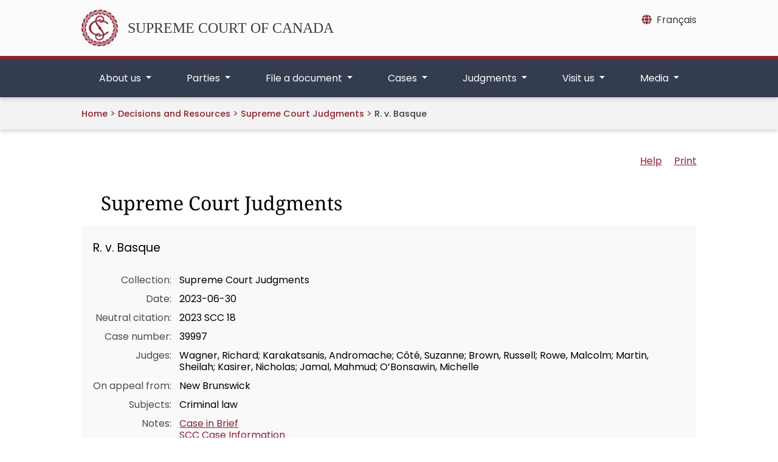

--- FILE ---
content_type: text/html;charset=utf-8
request_url: https://decisions.scc-csc.ca/scc-csc/scc-csc/en/item/19979/index.do?iframe=true
body_size: 34337
content:
<!DOCTYPE html>
<html lang="en">

<head>
    <meta charset="UTF-8">
    <meta http-equiv="X-UA-Compatible" content="IE=edge">
    <link rel="canonical" href="https://decisions.scc-csc.ca/scc-csc/scc-csc/en/item/19979/index.do" />
    <title>    R. v. Basque - SCC Cases
</title>
    <link type="text/css" rel="stylesheet" href="/js/thirdparty/chosen/chosen.css"/>
<link type="text/css" rel="stylesheet" href="/css/smoothness/jquery-ui-1.10.4.custom.css"/>
<link type="text/css" rel="stylesheet" href="/css/smoothness/tipped.css"/>
<link type="text/css" rel="stylesheet" href="/fonts/fontello-decisia/css/fontello.css"/>

<link type="text/css" rel="stylesheet" href="/css/decisia.css"/>
<link type="text/css" rel="stylesheet" href="/css/decisia-inner.css"/>
<link type="text/css" rel="stylesheet" href="/css/decisia-print.css" media="print"/>

<link type="text/css" rel="stylesheet" href="/clients/scc-csc/decisia_colors.css"/>

<noscript>
    <link type="text/css" rel="stylesheet" href="/css/decisia-inner-noscript.css" />
</noscript>

<style type="text/css">
.decisia-content {
  font-family: poppins, "DM Sans", sans-serif;
}

.decisia-content h1 {
    font-family: "noto serif";
}

.decisia-content a {
    color: #8B2433;
}

.decisia-content a:hover, #decisia-footer a:hover, #decisia-footer a:hover span {
    color: #6E131A;
}

#decisia-main-content .decisia-content .decisia-box {
    background-color: #F9F9F9;
}

#decisia-main-content .decisia-content .decisia-box h1 {
    background-color: white;
    color: black;
}

ol.breadcrumb {
    display: inline-block;
}

.breadcrumb-link, .last-breadcrumb {
    text-decoration: none;
    font-weight: 500;
    font-size: .9rem;
}

.breadcrumb-link, .breadcrumb-separator > span {
    color: #8B2433;
}

#solrHiBar, #lexumSolrNavButton {
    line-height: normal;
}

#lexumSolrNavButton .btn {
    border: 0!important;
    line-height: 20px;
}

#solrHiBar[style*='top: 25px'], #lexumSolrButtonContainer[style*='top: 25px'] {
    top: 50px!important;
}

@font-face {
    font-family:poppins;
    font-weight:400;
    font-style:normal;
    src:url(/clients/scc-csc/fonts/Poppins-Regular.ttf)format('truetype');
    font-display:swap;
}

@font-face {
    font-family:poppins;
    font-weight:500;
    font-style:normal;
    src:url(/clients/scc-csc/fonts/Poppins-Medium.ttf)format('truetype');
    font-display:swap;
}

@font-face {
    font-family:poppins;
    font-weight:600;
    font-style:normal;
    src:url(/clients/scc-csc/fonts/Poppins-SemiBold.ttf)format('truetype');
    font-display:swap;
}

@font-face {
    font-family:"noto serif";
    font-weight:400;
    font-style:normal;
    src:url(/clients/scc-csc/fonts/NotoSerif-Regular.ttf)format('truetype');
    font-display:swap;
}

@font-face {
    font-family:"noto serif";
    font-weight:500;
    font-style:normal;
    src:url(/clients/scc-csc/fonts/NotoSerif-Medium.ttf)format('truetype');
    font-display:swap;
}

@font-face {
    font-family:"noto serif";
    font-weight:600;
    font-style:normal;
    src:url(/clients/scc-csc/fonts/NotoSerif-SemiBold.ttf)format('truetype');
    font-display:swap;
}

@media only screen and ((max-device-width: 545px) or (max-width: 545px)) {
    #decisia-footer .decisia-lexum a, #decisia-footer .qweri-lexum a {
	    top: 75px;
	}
	
	#decisia-footer {
	    padding-bottom: 81px;
	}
}

</style>
<link rel="stylesheet" type="text/css" href="/scc-csc/scc-csc/en/19979/1844297/res.do" />
</head>

<body>
    <div id="decisia-breadcrumbs-data" style="display: none">    <span class="decisia-navigation-breadcrumbs">
            <a class="breadcrumb-link" href="/scc-csc/en/nav.do">Decisions and Resources</a>
            <span class="breadcrumb-separator"><span>&gt;</span></span>
            <a class="breadcrumb-link" href="/scc-csc/scc-csc/en/nav_date.do">Supreme Court Judgments</a>
            <span class="breadcrumb-separator"><span>&gt;</span></span>
                <span class="last-breadcrumb">R. v. Basque</span>
    </span>
</div>
    <div id="decisia-breadcrumbs-no-home-data" style="display: none">    <span class="decisia-navigation-breadcrumbs">
            <a class="breadcrumb-link" href="/scc-csc/en/nav.do">Decisions and Resources</a>
            <span class="breadcrumb-separator"><span>&gt;</span></span>
            <a class="breadcrumb-link" href="/scc-csc/scc-csc/en/nav_date.do">Supreme Court Judgments</a>
            <span class="breadcrumb-separator"><span>&gt;</span></span>
                <span class="last-breadcrumb">R. v. Basque</span>
    </span>
</div>
    <div id="decisia-alternate-urls" style="display: none">
                <div id="decisia-alternate-url-value-fr">/scc-csc/scc-csc/fr/item/19979/index.do?alternatelocale=fr</div>
    </div>
    <div id="decisia-main-content">
<div id="decisia-document-header" class="decisia-content">


<div id="decisia-login-header" class="searchLinks">

    <div id="decisia-login-menu">
        </div>
    <a target="_parent" href="/scc-csc/en/q.do" id="decisia-simple-search-help">Help</a>
</div>

<div class="decisia-box">

<h1>
    <a id="decisia-decisions"></a>
    Supreme Court Judgments
</h1>

<h2 class="accessibility-only">Decision Information</h2>
<div class="metadata">

    <h3 class="title">R. v. Basque</h3>
    <table>
                    <tr>
                        <td class="label">Collection</td>
                        <td class="metadata">
                                Supreme Court Judgments
                    </tr>
                    <tr>
                        <td class="label">Date</td>
                        <td class="metadata">
                                2023-06-30
                    </tr>
                    <tr>
                        <td class="label">Neutral citation</td>
                        <td class="metadata">
                                2023 SCC 18
                    </tr>
                    <tr>
                        <td class="label">Case number</td>
                        <td class="metadata">
                                39997
                    </tr>
                    <tr>
                        <td class="label">Judges</td>
                        <td class="metadata">
                                Wagner, Richard; Karakatsanis, Andromache; Côté, Suzanne; Brown, Russell; Rowe, Malcolm; Martin, Sheilah; Kasirer, Nicholas; Jamal, Mahmud; O’Bonsawin, Michelle
                    </tr>
                    <tr>
                        <td class="label">On appeal from</td>
                        <td class="metadata">
                                New Brunswick
                    </tr>
                    <tr>
                        <td class="label">Subjects</td>
                        <td class="metadata">
                                Criminal law<br/>
                    </tr>
                    <tr>
                        <td class="label">Notes</td>
                        <td class="metadata">
                                <p><a target="_blank" href="https://www.scc-csc.ca/judgments-jugements/cb/2023/39997/">Case in Brief</a><br><a target="_blank" href="https://www.scc-csc.ca/cases-dossiers/search-recherche/39997/">SCC Case Information</a></p>
                    </tr>
    </table>

    <div class="documents">
                <a target="_blank" href="/scc-csc/scc-csc/en/19979/1/document.do" title="Download the PDF version" class="matomo_download"><span class="decisia-icon icon-decisia-file-pdf"></span></a>
    </div>
</div>



</div>

<div id="lexboxHook"></div>

<h2 class="accessibility-only">Decision Content</h2>

</div> 

<div id="document-content">

        
<div class="documentcontent"><div class="WordSection1">
 <table class="TableGrid1" border="0" cellspacing="0" cellpadding="0" width="98%" style="border-collapse:collapse;border:none">
  <tbody>
   <tr style="height:105.15pt">
    <td width="100%" colspan="4" valign="top" style="width:100.0%;padding:2.85pt 2.85pt 2.85pt 2.85pt;
  height:105.15pt"><p class="MsoNormal" align="center" style="text-align:center"><img width="125" height="172" src="/scc-csc/scc-csc/en/19979/1844299/res.do" /></p> <p class="MsoNormal" align="center" style="margin-top:6.0pt;text-align:center"><b>SUPREME COURT OF CANADA</b></p></td>
   </tr>
   <tr style="page-break-inside:avoid">
    <td width="41%" colspan="2" valign="top" style="width:41.56%;padding:2.9pt 2.9pt 2.9pt 2.9pt"><p class="MsoNormal"><b><span style="font-variant:small-caps">&nbsp;</span></b></p> <p class="MsoNormal"><b><span style="font-variant:small-caps">Citation:</span></b> R. <i>v.</i> Basque, 2023 SCC&nbsp;18</p></td>
    <td width="15%" valign="top" style="width:15.62%;padding:2.9pt 2.9pt 2.9pt 2.9pt"><p class="MsoNormal">&nbsp;</p></td>
    <td width="42%" valign="top" style="width:42.82%;padding:2.9pt 2.9pt 2.9pt 2.9pt"><p class="MsoNormal"><b><span style="font-variant:small-caps">&nbsp;</span></b></p> <p class="MsoNormal" style="text-align:justify"><b><span style="font-variant:
  small-caps">Appeal Heard:</span></b> November 8, 2022</p> <p class="MsoNormal"><b><span style="font-variant:small-caps">Judgment Rendered:</span></b> June 30, 2023</p> <p class="MsoNormal"><b><span style="font-variant:small-caps">Docket:</span></b> 39997</p></td>
   </tr>
   <tr style="page-break-inside:avoid">
    <td width="100%" colspan="4" valign="top" style="width:100.0%;padding:2.9pt 2.9pt 2.9pt 2.9pt"><p class="MsoNormal">&nbsp;</p> <p class="MsoNormal"><b><span style="font-variant:small-caps">Between:</span></b></p> <p class="MsoNormal">&nbsp;</p> <p class="MsoNormal" align="center" style="text-align:center"><b>Jennifer Basque</b></p> <p class="MsoNormal" align="center" style="text-align:center">Appellant</p> <p class="MsoNormal">&nbsp;</p> <p class="MsoNormal" align="center" style="text-align:center">and</p> <p class="MsoNormal">&nbsp;</p> <p class="MsoNormal" align="center" style="text-align:center"><b>His Majesty The King</b></p> <p class="MsoNormal" align="center" style="text-align:center">Respondent</p> <p class="MsoNormal">&nbsp;</p> <p class="MsoNormal" align="center" style="text-align:center">- and -</p> <p class="MsoNormal">&nbsp;</p> <p class="MsoNormal" align="center" style="text-align:center"><b>Attorney General of Alberta</b></p> <p class="MsoNormal" align="center" style="text-align:center">Intervener</p> <p class="MsoNormal">&nbsp;</p> <p class="MsoNormal" align="center" style="text-align:center"><b><span style="font-variant:small-caps">Official English Translation</span></b></p> <p class="MsoNormal">&nbsp;</p> <p class="MsoNormal"><b><span style="font-variant:small-caps">Coram:</span></b> Wagner C.J. and Karakatsanis, Côté, Brown,<sup>*</sup> Rowe, Martin, Kasirer, Jamal and O’Bonsawin&nbsp;JJ.</p> <p class="MsoNormal"><b><span style="font-variant:small-caps">&nbsp;</span></b></p></td>
   </tr>
   <tr style="page-break-inside:avoid">
    <td width="24%" valign="top" style="width:24.62%;padding:2.9pt 2.9pt 2.9pt 2.9pt"><p class="MsoNormal"><b><span style="font-variant:small-caps">Reasons for Judgment:</span></b><span style="font-variant:small-caps"> </span></p> <p class="MsoNormal">(paras. 1 to 78)</p></td>
    <td width="75%" colspan="3" valign="top" style="width:75.38%;padding:2.9pt 2.9pt 2.9pt 2.9pt"><p class="MsoNormal">Kasirer J. (Wagner C.J. and Karakatsanis, Côté, Rowe, Martin, Jamal and O’Bonsawin&nbsp;JJ. concurring)</p></td>
   </tr>
   <tr height="0">
    <td width="172" style="border:none"></td>
    <td width="118" style="border:none"></td>
    <td width="109" style="border:none"></td>
    <td width="298" style="border:none"></td>
   </tr>
  </tbody>
 </table>
 <p class="MsoNormal">&nbsp;</p>
 <p class="MsoNormal">&nbsp;</p>
 <p class="MsoNormal"><b><span style="font-variant:small-caps">Note:</span></b><b> </b>This document is subject to editorial revision before its reproduction in final form in the <i>Canada Supreme Court Reports</i>.</p>
 <p class="MsoNormal">&nbsp;</p>
 <p class="MsoNormal">&nbsp;</p>
 <p class="MsoNormal"><sup>*</sup>&nbsp;<span style="color:black">Brown J. did not participate in the final disposition of the judgment.</span></p>
 <p class="MsoNormal">&nbsp;</p>
 <p class="MsoNormal">&nbsp;</p>
 <table class="TableGrid1" border="0" cellspacing="0" cellpadding="0" width="100%" style="width:100.0%;border-collapse:collapse;border:none">
  <tbody>
   <tr>
    <td width="30%" valign="top" style="width:30.0%;padding:14.2pt 5.4pt 0in 5.4pt"><p class="MsoNormal">&nbsp;</p></td>
    <td width="40%" valign="top" style="width:40.0%;border:none;border-bottom:solid windowtext 1.0pt;
  padding:14.2pt 5.4pt 0in 5.4pt"><p class="MsoNormal">&nbsp;</p></td>
    <td width="30%" valign="top" style="width:30.0%;padding:14.2pt 5.4pt 0in 5.4pt"><p class="MsoNormal">&nbsp;</p></td>
   </tr>
  </tbody>
 </table>
 <p class="MsoNormal">&nbsp;</p> <span style="font-size:12.0pt;font-family:&quot;Times New Roman&quot;,serif"><br clear="all" style="page-break-before:always"> </span>
 <p class="MsoNormal"><b>&nbsp;</b></p>
 <p class="SCCLsocLastPartyInRole">Jennifer Basque<span class="SCCLsocPartyRole"><span style="font-weight:normal">&nbsp;&nbsp;&nbsp;&nbsp;&nbsp;&nbsp;&nbsp;&nbsp;&nbsp;&nbsp;&nbsp;&nbsp;&nbsp;&nbsp;&nbsp;&nbsp;&nbsp;&nbsp;&nbsp;&nbsp;&nbsp;&nbsp;&nbsp;&nbsp;&nbsp;&nbsp;&nbsp;&nbsp;&nbsp;&nbsp;&nbsp;&nbsp;&nbsp;&nbsp;&nbsp;&nbsp;&nbsp;&nbsp;&nbsp;&nbsp;&nbsp;&nbsp;&nbsp;&nbsp;&nbsp;&nbsp;&nbsp;&nbsp;&nbsp;&nbsp;&nbsp;&nbsp;&nbsp;&nbsp;&nbsp;&nbsp;&nbsp;&nbsp;&nbsp;&nbsp;&nbsp;&nbsp;&nbsp;&nbsp;&nbsp;&nbsp;&nbsp;&nbsp;&nbsp;&nbsp;&nbsp;&nbsp;&nbsp;&nbsp;&nbsp;&nbsp;&nbsp;&nbsp;&nbsp;&nbsp;&nbsp;&nbsp;&nbsp;&nbsp;&nbsp;&nbsp;&nbsp;&nbsp;&nbsp;&nbsp;&nbsp;&nbsp;&nbsp; Appellant</span></span></p>
 <p class="SCCLsocVersus">v.</p>
 <p class="SCCLsocLastPartyInRole">His Majesty The King<span class="SCCLsocPartyRole"><span style="font-weight:normal">&nbsp;&nbsp;&nbsp;&nbsp;&nbsp;&nbsp;&nbsp;&nbsp;&nbsp;&nbsp;&nbsp;&nbsp;&nbsp;&nbsp;&nbsp;&nbsp;&nbsp;&nbsp;&nbsp;&nbsp;&nbsp;&nbsp;&nbsp;&nbsp;&nbsp;&nbsp;&nbsp;&nbsp;&nbsp;&nbsp;&nbsp;&nbsp;&nbsp;&nbsp;&nbsp;&nbsp;&nbsp;&nbsp;&nbsp;&nbsp;&nbsp;&nbsp;&nbsp;&nbsp;&nbsp;&nbsp;&nbsp;&nbsp;&nbsp;&nbsp;&nbsp;&nbsp;&nbsp;&nbsp;&nbsp;&nbsp;&nbsp;&nbsp;&nbsp;&nbsp;&nbsp;&nbsp;&nbsp;&nbsp;&nbsp;&nbsp;&nbsp;&nbsp;&nbsp;&nbsp;&nbsp;&nbsp;&nbsp;&nbsp;&nbsp;&nbsp;&nbsp;&nbsp;&nbsp;&nbsp; Respondent</span></span></p>
 <p class="SCCLsocOtherPartySeparator">and</p>
 <p class="SCCLsocLastPartyInRole">Attorney General of Alberta<span class="SCCLsocPartyRole"><span style="font-weight:normal">&nbsp;&nbsp;&nbsp;&nbsp;&nbsp;&nbsp;&nbsp;&nbsp;&nbsp;&nbsp;&nbsp;&nbsp;&nbsp;&nbsp;&nbsp;&nbsp;&nbsp;&nbsp;&nbsp;&nbsp;&nbsp;&nbsp;&nbsp;&nbsp;&nbsp;&nbsp;&nbsp;&nbsp;&nbsp;&nbsp;&nbsp;&nbsp;&nbsp;&nbsp;&nbsp;&nbsp;&nbsp;&nbsp;&nbsp;&nbsp;&nbsp;&nbsp;&nbsp;&nbsp;&nbsp;&nbsp;&nbsp;&nbsp;&nbsp;&nbsp;&nbsp;&nbsp;&nbsp;&nbsp;&nbsp;&nbsp;&nbsp;&nbsp;&nbsp;&nbsp;&nbsp;&nbsp;&nbsp;&nbsp;&nbsp;&nbsp;&nbsp;&nbsp;&nbsp;&nbsp;&nbsp; Intervener</span></span></p>
 <p class="MsoNormal" style="margin-bottom:.5in;text-align:justify"><b>Indexed as: <span class="SCCRespondentForIndexChar">R.</span> <i>v.</i> <span class="SCCAppellantForIndexChar">Basque</span></b></p>
 <p class="SCCSystemYear" style="margin-bottom:.5in;text-align:justify">2023 SCC 18</p>
 <p class="MsoNormal" style="margin-bottom:.5in;text-align:justify">File No.: 39997.</p>
 <p class="MsoNormal" style="margin-bottom:.5in;text-align:justify">2022: November 8; 2023: June 30.</p>
 <p class="MsoNormal" style="margin-bottom:.5in;text-align:justify">Present: Wagner C.J. and Karakatsanis, Côté, Brown,<a href="#_ftn1" name="_ftnref1" title=""><span class="MsoHyperlink"><sup>*</sup></span></a> Rowe, Martin, Kasirer, Jamal and O’Bonsawin JJ.</p>
 <p class="SCCLowerCourtNameLowercase" style="margin-bottom:.5in;line-height:normal">on appeal from the court of appeal for new brunswick</p>
 <p class="SCCNormalDoubleSpacing" style="margin-bottom:24.0pt">&nbsp;&nbsp;&nbsp;&nbsp;&nbsp;&nbsp;&nbsp;&nbsp;&nbsp;&nbsp;&nbsp;&nbsp;&nbsp;&nbsp;&nbsp;&nbsp;&nbsp;&nbsp;&nbsp; <i><span style="color:black">Criminal law </span></i><i>—<span style="color:black"> Sentencing </span>—<span style="color:black"> Mandatory minimums </span>—<span style="color:black"> Credit for pre‑sentence driving prohibition</span> —<span style="color:black"> Offender charged with impaired driving released on undertaking not to operate motor vehicle while awaiting trial</span></i><i> — Offence carrying mandatory prohibition against</i><i> operating motor vehicle during period of not less than one year<span style="color:black"> </span>—<span style="color:black"> Whether sentencing judge could grant credit for driving prohibition period already served by offender while awaiting trial</span></i><i> — <a class="reflex2-link" href="https://qweri.lexum.com/w/calegis/rsc-1985-c-c-46-en#!fragment/sec259subsec1" target="_blank">Criminal Code, R.S.C. 1985, c.&nbsp;C‑46, ss.&nbsp;259(1)<span class="decisia-reflex2-icon">&nbsp;</span></a>(a), <a class="reflex2-link" href="https://qweri.lexum.com/w/calegis/rsc-1985-c-c-46-en#!fragment/sec719subsec1" target="_blank">719(1)<span class="decisia-reflex2-icon">&nbsp;</span></a>.</i></p>
 <p class="SCCNormalDoubleSpacing" style="margin-bottom:24.0pt">&nbsp;&nbsp;&nbsp;&nbsp;&nbsp;&nbsp;&nbsp;&nbsp;&nbsp;&nbsp;&nbsp;&nbsp;&nbsp;&nbsp;&nbsp;&nbsp;&nbsp;&nbsp;&nbsp; After being charged with a summary conviction impaired driving offence, the offender was released on an undertaking not to operate a motor vehicle while awaiting trial. She remained subject to that prohibition until she was sentenced 21&nbsp;months later. At the time of the offence, <a class="reflex2-link" href="https://qweri.lexum.com/w/calegis/rsc-1985-c-c-46-en#!fragment/sec259subsec1" target="_blank">s.&nbsp;259(1)<span class="decisia-reflex2-icon">&nbsp;</span></a>(a) of the <i><a class="reflex2-link" href="https://qweri.lexum.com/w/calegis/rsc-1985-c-c-46-en" target="_blank">Criminal Code<span class="decisia-reflex2-icon">&nbsp;</span></a></i> (“<i>Cr.&nbsp;C.</i>”) required the court to make an order prohibiting an offender charged with a first impaired driving offence from operating a motor vehicle during a period of not less than one year. The sentencing judge imposed a one‑year driving prohibition on the offender and chose to backdate the order to the first day of the pre‑sentence prohibition, which meant that the period prescribed by law had been completed in full by the date of his decision.</p>
 <p class="SCCNormalDoubleSpacing" style="margin-bottom:24.0pt">&nbsp;&nbsp;&nbsp;&nbsp;&nbsp;&nbsp;&nbsp;&nbsp;&nbsp;&nbsp;&nbsp;&nbsp;&nbsp;&nbsp;&nbsp;&nbsp;&nbsp;&nbsp;&nbsp; The summary conviction appeal judge dismissed the Crown’s appeal. While noting that the sentencing judge had erred in backdating the prohibition, he found that the sentencing judge could nevertheless give credit for a pre‑sentence driving prohibition as long as such a prohibition was a condition of release and also part of the sentence later imposed. However, a majority of the Court of Appeal allowed the Crown’s subsequent appeal, holding that there is no authority for giving credit so as to depart from a mandatory minimum provided for by statute.</p>
 <p class="SCCNormalDoubleSpacing" style="margin-bottom:24.0pt"><i>&nbsp;&nbsp;&nbsp;&nbsp;&nbsp;&nbsp;&nbsp;&nbsp;&nbsp;&nbsp;&nbsp;&nbsp;&nbsp;&nbsp;&nbsp;&nbsp;&nbsp;&nbsp;&nbsp; Held</i>: The appeal should be allowed.</p>
 <p class="SCCNormalDoubleSpacing" style="margin-bottom:24.0pt">&nbsp;&nbsp;&nbsp;&nbsp;&nbsp;&nbsp;&nbsp;&nbsp;&nbsp;&nbsp;&nbsp;&nbsp;&nbsp;&nbsp;&nbsp;&nbsp;&nbsp;&nbsp;&nbsp; It was open to the sentencing judge to take into account the period of 21&nbsp;months already served by the offender, as this would not undermine Parliament’s intent in enacting the mandatory minimum. No conflict arises from the concurrent application of s.&nbsp;259(1)(a) <i>Cr.&nbsp;C.</i> and the common law rule that allows credit to be granted. At the time of sentencing, the court is required to impose the one‑year mandatory minimum, but there is nothing in the statute that prevents it from then granting credit. Similarly, granting credit is not contrary to the rule set out in s.&nbsp;719(1) <i>Cr.&nbsp;C.</i> requiring that a sentence commence when it is imposed. Only the sentence has to commence when it is imposed, not the one‑year mandatory minimum served under s.&nbsp;259(1)(a). These statutory provisions therefore do not displace the common law discretion of sentencing judges, recognized in <i>R. v. Lacasse</i>, 2015 SCC 64, [2015] 3 S.C.R. 1089, to grant credit for a pre‑sentence driving prohibition.</p>
 <p class="SCCNormalDoubleSpacing" style="margin-bottom:24.0pt">&nbsp;&nbsp;&nbsp;&nbsp;&nbsp;&nbsp;&nbsp;&nbsp;&nbsp;&nbsp;&nbsp;&nbsp;&nbsp;&nbsp;&nbsp;&nbsp;&nbsp;&nbsp;&nbsp; Canadian criminal law is made up of both statute law and common law principles. This coexistence of statute and common law is a feature of the law of sentencing. While the <i><a class="reflex2-link" href="https://qweri.lexum.com/w/calegis/rsc-1985-c-c-46-en" target="_blank">Criminal Code<span class="decisia-reflex2-icon">&nbsp;</span></a> </i>codifies the fundamental principles of sentencing, courts can also take account of other principles and factors arising from the common law. Although legislation may prevail over the common law, the latter remains applicable insofar as it has not been displaced expressly or by necessary implication, a principle justified by the importance of stability in the law. The two‑step framework used to analyze the interaction between legislation and the common law is well settled. The first step is analyzing, identifying and setting out the applicable common law; and then,<span style="line-height:200%"> at the second step, the statute law’s effect on the common law must be specified.</span></p>
 <p class="SCCNormalDoubleSpacing" style="margin-bottom:24.0pt">&nbsp;&nbsp;&nbsp;&nbsp;&nbsp;&nbsp;&nbsp;&nbsp;&nbsp;&nbsp;&nbsp;&nbsp;&nbsp;&nbsp;&nbsp;&nbsp;&nbsp;&nbsp;&nbsp; With regard to the first step of the analysis, the common law allows courts to grant credit for a pre‑sentence driving prohibition imposed on an offender. This common law discretion is a natural extension of an analogous principle that applies in the context of pre‑sentence custody. Courts have long recognized that they can take into consideration, in imposing a sentence, any period of incarceration that the offender has already undergone between the date of arrest and the date of sentencing. G<span style="line-height:200%">iving credit for the time an offender is subject to</span> pre‑sentence custody is part of the central principles of sentencing, although it is not statutorily expressed. The principle that credit can be granted for pre‑sentence custody serves to mitigate certain injustices arising from the application of the principle that a sentence may not be backdated, now codified in s.&nbsp;719(1). While Canadian law does not permit courts to backdate a sentence in order to reduce it, they may nevertheless consider the time spent in pre‑sentence custody in determining the period that must be served prospectively by an offender. The application of this common law rule allowing credit to be granted is therefore not equivalent to backdating a sentence.</p>
 <p class="SCCNormalDoubleSpacing" style="margin-bottom:24.0pt">&nbsp;&nbsp;&nbsp;&nbsp;&nbsp;&nbsp;&nbsp;&nbsp;&nbsp;&nbsp;&nbsp;&nbsp;&nbsp;&nbsp;&nbsp;&nbsp;&nbsp;&nbsp;&nbsp; Furthermore, the absence of a statutory provision for pre‑sentence driving prohibitions that is equivalent to s.&nbsp;719(3) <i>Cr.&nbsp;C.</i>, which codifies the granting of credit in the case of pre‑sentence custody, does not have the effect of displacing or limiting the common law rule allowing credit to be granted. Absent clear legislative intention to the contrary, a statute should not be interpreted as substantially changing the law, including the common law. Section&nbsp;719(3) was enacted in the specific context of pre‑sentence custody, and the legislative debates suggest that Parliament’s intention was to ensure that credit could still be granted when a mandatory minimum term of imprisonment was imposed. There is no indication that Parliament considered whether credit could be given for a pre‑sentence driving prohibition. There is also nothing in the legislative debates to support the position that Parliament sought to displace, whether expressly or by necessary implication, the common law rule applicable to such prohibitions. This is not a situation in which Parliament made clear its intention to displace or limit the applicable common law.</p>
 <p class="SCCNormalDoubleSpacing" style="margin-bottom:24.0pt">&nbsp;&nbsp;&nbsp;&nbsp;&nbsp;&nbsp;&nbsp;&nbsp;&nbsp;&nbsp;&nbsp;&nbsp;&nbsp;&nbsp;&nbsp;&nbsp;&nbsp;&nbsp;&nbsp; With regard to the second step in the analysis, s<a name="_Toc124075336"></a><a name="_Toc124075280"></a><a name="_Toc123830848">.&nbsp;259(1)(a) does not limit the scope of the common law rule that allows credit to be granted for a pre‑sentence driving prohibition</a>. The discretionary authority to grant credit under the common law can coexist harmoniously with judicial adherence to a mandatory minimum established by statute. This coexistence rests on the well‑known distinction between the concepts of “punishment”, understood as a deprivation, and of “sentence”, understood as a judicial decision (in French, the distinction between “<i>punition</i>” and “<i>sentence</i>”, where the term “<i>peine</i>” can also be used to convey both meanings). While the French term “<i>peine</i>” used in the sense of “punishment” refers to the total punishment imposed on an offender, the same word when used to mean “sentence” refers to the decision rendered by the court, which is always prospective in order to prevent the judicial practice of backdating sentences.</p>
 <p class="SCCNormalDoubleSpacing" style="margin-bottom:24.0pt">&nbsp;&nbsp;&nbsp;&nbsp;&nbsp;&nbsp;&nbsp;&nbsp;&nbsp;&nbsp;&nbsp;&nbsp;&nbsp;&nbsp;&nbsp;&nbsp;&nbsp;&nbsp;&nbsp; In accordance with the modern approach to statutory interpretation, the reach of s.&nbsp;259(1)(a) <i>Cr.&nbsp;C.</i> must be determined by considering its text, context and purpose. Properly interpreted, s.&nbsp;259(1)(a) provides for a minimum punishment, not a minimum sentence. Interpreting s.&nbsp;259(1)(a) <i>Cr.&nbsp;C.</i> as providing for the imposition of a one‑year global punishment is perfectly in keeping with the objectives of deterrence and punishment that underlie the provision. Parliament’s intention is respected whether the punishment is served before or after the offender is sentenced, because the effect on the offender is the same in either case. Though silent with respect to credit, the provision is not ambiguous: it can be read in only one way, that is, as providing for the imposition of a mandatory minimum punishment. If s.&nbsp;259(1)(a) <i>Cr.&nbsp;C.</i> required that a minimum sentence be handed down, the appropriate difference between the punishments imposed on the most dangerous offenders and those imposed on the least dangerous offenders could be unduly eroded, and the precise gradation of minimum prohibition periods established by Parliament in s.&nbsp;259(1) would be undermined. Absent a clear intention to this effect, it must be presumed that Parliament did not intend to produce such absurd results. In addition to leaving room for the exercise of the court’s discretion to grant credit, this interpretation of s.&nbsp;259(1)(a) <i>Cr.&nbsp;C.</i> is consistent with general principles of sentencing and does not offend the integrity of the criminal justice system.</p>
 <p class="SCCNormalDoubleSpacing" style="margin-bottom:24.0pt">&nbsp;&nbsp;&nbsp;&nbsp;&nbsp;&nbsp;&nbsp;&nbsp;&nbsp;&nbsp;&nbsp;&nbsp;&nbsp;&nbsp;&nbsp;&nbsp;&nbsp;&nbsp;&nbsp; In this case, the imposition of an additional one‑year punishment would amount to a kind of double punishment, contrary to the most fundamental requirements of justice and fairness. By the time the sentencing decision was rendered, it had been 21&nbsp;months since the offender had essentially begun serving her sentence. Conscious of this fact, the sentencing judge ordered a one‑year driving prohibition but found that the offender had already satisfied this condition. However, he backdated the offender’s sentence to achieve this result, which was an error. He could quite properly have imposed the one‑year mandatory minimum punishment required by s.&nbsp;259(1)(a) <i>Cr.&nbsp;C.</i>, stated that a sentence commences when it is imposed under s.&nbsp;719(1) <i>Cr.&nbsp;C.</i>, and then granted credit for the pre‑sentence driving prohibition period by exercising his common law discretion, which has not been displaced by the <i><a class="reflex2-link" href="https://qweri.lexum.com/w/calegis/rsc-1985-c-c-46-en" target="_blank">Criminal Code<span class="decisia-reflex2-icon">&nbsp;</span></a></i>.</p>
 <p class="SCCNormalDoubleSpacing" style="margin-bottom:.5in;line-height:normal"><b>Cases Cited</b></p>
 <p class="SCCNormalDoubleSpacing" style="margin-bottom:24.0pt">&nbsp;&nbsp;&nbsp;&nbsp;&nbsp;&nbsp;&nbsp;&nbsp;&nbsp;&nbsp;&nbsp;&nbsp;&nbsp;&nbsp;&nbsp;&nbsp;&nbsp;&nbsp;&nbsp; <b>Applied: </b><i>R. v. Lacasse</i>, 2015 SCC 64, [2015] 3 S.C.R. 1089; <b>considered: </b><i>R. v. Wust</i>, 2000 SCC 18, [2000] 1 S.C.R. 455; <b>referred to:</b> <i>R. v. McDonald</i> (1998), 40 O.R. (3d) 641; <i>R. v. Sharma</i>, [1992] 1 S.C.R. 814; <i>Lizotte v. Aviva Insurance Company of Canada</i>, 2016 SCC 52, [2016] 2 S.C.R. 521; <i>R. v. Bland</i>, 2016 YKSC 61, 3 M.V.R. (7th) 112; <i>R. v. Edwards</i> (2016), 382 Nfld. &amp; P.E.I.R. 225; <i>R. v. Hilbach</i>, 2023 SCC 3; <i>R. v. McIntosh</i>, [1995] 1 S.C.R. 686;<i> R. v. D.L.W.</i>, 2016 SCC 22, [2016] 1 S.C.R. 402; <i>R. v. Tim</i>, 2022 SCC 12; <i>R. v. Jobidon</i>, [1991] 2 S.C.R. 714; <i>R. v. Gladue</i>, [1999] 1 S.C.R. 688;<i> R. v. Skolnick</i>, [1982] 2 S.C.R. 47; <i><span style="line-height:200%">R. v. Pham</span></i><span style="line-height:200%">, 2013 ONCJ 635, 296 C.R.R. (2d) 178;</span><i><span style="line-height:200%"> 2747‑3174 Québec Inc. v. Quebec (Régie des permis d’alcool)</span></i><span style="line-height:200%">, [1996] 3 S.C.R. 919;</span><i><span style="line-height:200%"> Zaidan Group Ltd. v. London (City)</span></i><span style="line-height:
200%">, [1991] 3 S.C.R. 593; <i>Frame v. Smith</i>, [1987] 2 S.C.R. 99; </span><i>Urban Mechanical Contracting Ltd. v. Zurich</i> <i>Insurance Co.</i>, 2022 ONCA 589, <span style="line-height:200%">163 O.R. (3d) 652;</span><i> R. v. Goulding</i> (1987), 81 N.S.R. (2d) 158; <i>R. v. Pellicore</i>, [1997] O.J. No.&nbsp;226 (QL), 1997 CarswellOnt 246 (WL); <i>R. v. Williams</i>, 2009 NBPC 16, 346 N.B.R. (2d) 164;<i> Bilodeau v. R.</i>, 2013 QCCA 980;<i> R. v. Sloan</i> (1947), 87 C.C.C. 198;<i> R. v. Patterson </i>(1946), 87 C.C.C. 86;<i> R. v. Wells</i> (1969), 4 C.C.C. 25; <i>McClurg v. Canada</i>, [1990] 3 S.C.R. 1020;<i> Turgeon v. Dominion Bank</i>, [1930] S.C.R. 67; <i>Rizzo &amp; Rizzo Shoes Ltd. (Re)</i>, [1998] 1 S.C.R. 27; <i>Bell ExpressVu Limited Partnership v. Rex</i>, 2002 SCC 42, [2002] 2 S.C.R. 559; <i>R. v. Mathieu</i>, 2008 SCC 21, [2008] 1 S.C.R. 723; <i>R. v. Fice</i>, 2005 SCC 32, [2005] 1 S.C.R. 742; <i>R. v. Walker</i>, 2017 ONCA 39, 345 C.C.C. (3d) 497; <i>R. v. Severight</i>, 2014 ABCA 25, 566 A.R. 344;<i> R. v. LeBlanc</i>, 2005 NBCA 6, 279 N.B.R. (2d) 121; <i>R. v. Hills</i>, 2023 SCC 2;<i><span style="line-height:200%"> Schwartz v. Canada</span></i><span style="line-height:200%">, [1996] 1 S.C.R. 254; </span><i>R. v. Sohal</i>, 2019 ABCA 293, 91 Alta. L.R. (6th) 48; <i>R. v. Fox</i>, 2022 ABQB 132, 89 M.V.R. (7th) 23; <i>R. v. Froese</i>, 2020 MBQB 11, 461 C.R.R. (2d) 1;<i> R. v. Osnach</i>, 2019 MBPC 1, 38 M.V.R. (7th) 257; <i>R. v. Bryden</i>, 2007 NBQB 316, 323 N.B.R. (2d) 119;<i> R. v. Panday</i>, 2007 ONCA 598, 87 O.R. (3d) 1; <i>R. v. K.R.J.</i>, 2016 SCC 31, [2016] 1 S.C.R. 906; <i>R. v. Rodgers</i>, 2006 SCC 15, [2006] 1 S.C.R. 554; <i>Keatley Surveying Ltd.</i><i> v</i><i>. Teranet Inc.</i>, 2019 SCC 43, [2019] 3 S.C.R. 418; <i>Marcotte v. Deputy Attorney General for Canada</i>, [1976] 1 S.C.R. 108; <i>CanadianOxy Chemicals Ltd. v. Canada (Attorney General)</i>, [1999] 1 S.C.R. 743.</p>
 <p class="SCCNormalDoubleSpacing" style="margin-bottom:.5in;line-height:normal"><b>Statutes and Regulations Cited</b></p>
 <p class="SCCNormalDoubleSpacing" style="margin-top:0in;margin-right:0in;
margin-bottom:.5in;margin-left:27.35pt;text-indent:-27.35pt;line-height:normal"><i><a class="reflex2-link" href="https://qweri.lexum.com/w/calegis/rsc-1985-c-c-46-en#!fragment/sec8subsec3" target="_blank">Criminal Code<span class="decisia-reflex2-icon">&nbsp;</span></a></i><a class="reflex2-link" href="https://qweri.lexum.com/w/calegis/rsc-1985-c-c-46-en#!fragment/sec8subsec3" target="_blank">, R.S.C. 1985, c.&nbsp;C‑46, ss.&nbsp;8(3)<span class="decisia-reflex2-icon">&nbsp;</span></a>, <a class="reflex2-link" href="https://qweri.lexum.com/w/calegis/rsc-1985-c-c-46-en#!fragment/sec9" target="_blank">9<span class="decisia-reflex2-icon">&nbsp;</span></a>(a), <a class="reflex2-link" href="https://qweri.lexum.com/w/calegis/rsc-1985-c-c-46-en#!fragment/sec109subsec2" target="_blank">109(2)<span class="decisia-reflex2-icon">&nbsp;</span></a>(a), <a class="reflex2-link" href="https://qweri.lexum.com/w/calegis/rsc-1985-c-c-46-en#!fragment/sec253subsec1" target="_blank">253(1)<span class="decisia-reflex2-icon">&nbsp;</span></a>(b) [rep. S.C. 2018, c.&nbsp;21, s.&nbsp;14], 255(5) [<i>idem</i>], 259(1) [<i>idem</i>], 320.24(2) [ad. <i>idem</i>, s.&nbsp;15], Part&nbsp;XXIII, 718.3(2), 719(1), (3).</p>
 <p class="SCCNormalDoubleSpacing" style="margin-bottom:.5in;line-height:normal"><b>Authors Cited</b></p>
 <p class="SCCNormalDoubleSpacing" style="margin-top:0in;margin-right:0in;
margin-bottom:12.0pt;margin-left:27.35pt;text-indent:-27.35pt;line-height:normal">Allen, Carleton Kemp. <i>Law in the Making</i>, special ed. New York: Legal Classics Library, 1992.</p>
 <p class="SCCNormalDoubleSpacing" style="margin-top:0in;margin-right:0in;
margin-bottom:12.0pt;margin-left:27.35pt;text-indent:-27.35pt;line-height:normal">Brown, Desmond H. <i>The Genesis of the Canadian Criminal Code of 1892</i>.<span style="color:black"> Toronto: Osgoode Society, </span>1989.</p>
 <p class="SCCNormalDoubleSpacing" style="margin-top:0in;margin-right:0in;
margin-bottom:12.0pt;margin-left:27.35pt;text-indent:-27.35pt;line-height:normal">Canada. Canadian Sentencing Commission.<i> Sentencing Reform: A Canadian Approach</i>. Ottawa, 1987.</p>
 <p class="SCCNormalDoubleSpacing" style="margin-top:0in;margin-right:0in;
margin-bottom:12.0pt;margin-left:27.35pt;text-indent:-27.35pt;line-height:normal">Canada. Canadian Sentencing Commission. <i>Sentencing Structure in Canada: Historical Perspectives</i>, by Martin Friedland. Ottawa,<i> </i>1988.</p>
 <p class="SCCNormalDoubleSpacing" style="margin-top:0in;margin-right:0in;
margin-bottom:12.0pt;margin-left:27.35pt;text-indent:-27.35pt;line-height:normal">Cornu, Gérard. <i>Linguistique juridique</i>, 3<sup>e</sup>&nbsp;éd. Paris: Montchrestien, 2005.</p>
 <p class="SCCNormalDoubleSpacing" style="margin-top:0in;margin-right:0in;
margin-bottom:12.0pt;margin-left:27.35pt;text-indent:-27.35pt;line-height:normal">Côté, Pierre‑André, et Mathieu Devinat. <i>Interprétation des lois</i>, 5<sup>e</sup> éd. Montréal: Thémis, 2021.</p>
 <p class="SCCNormalDoubleSpacing" style="margin-top:0in;margin-right:0in;
margin-bottom:12.0pt;margin-left:27.35pt;text-indent:-27.35pt;line-height:normal">Crouse, George H. “A Critique of Canadian Criminal Legislation: Part One” (1934), 12 <i>C</i><i>an. Bar Rev.</i> 545.</p>
 <p class="SCCNormalDoubleSpacing" style="margin-top:0in;margin-right:0in;
margin-bottom:12.0pt;margin-left:27.35pt;text-indent:-27.35pt;line-height:normal">Driedger, Elmer A. <i>Construction of Statutes</i>, 2nd ed. Toronto: Butterworth, 1983.</p>
 <p class="SCCNormalDoubleSpacing" style="margin-top:0in;margin-right:0in;
margin-bottom:12.0pt;margin-left:27.35pt;text-indent:-27.35pt;line-height:normal">Dumont, Hélène. <i>Pénologie: Le droit canadien relatif aux peines et aux sentences</i>. Montréal: Thémis, 1993.</p>
 <p class="SCCNormalDoubleSpacing" style="margin-top:0in;margin-right:0in;
margin-bottom:12.0pt;margin-left:27.35pt;text-indent:-27.35pt;line-height:normal">Fortin, Jacques, et Louise Viau. <i>Traité de droit pénal général</i>. Montréal: Thémis, 1982.</p>
 <p class="SCCNormalDoubleSpacing" style="margin-top:0in;margin-right:0in;
margin-bottom:12.0pt;margin-left:27.35pt;text-indent:-27.35pt;line-height:normal">Manson, Allan. “Pre‑Sentence Custody and the Determination of a Sentence (Or How to Make a Mole Hill out of a Mountain)” (2004), 49 <i>C.L.Q.</i> 292.</p>
 <p class="SCCNormalDoubleSpacing" style="margin-top:0in;margin-right:0in;
margin-bottom:12.0pt;margin-left:27.35pt;text-indent:-27.35pt;line-height:normal">Mayrand, Albert. <i>Dictionnaire de maximes et locutions latines utilisées en droit</i>, 4<sup>e</sup>&nbsp;éd. Cowansville, Que.&nbsp;: Yvon Blais, 2007, “<i>expressio unius est </i>(ou fit)<i> exclusio alterius</i>”.</p>
 <p class="SCCNormalDoubleSpacing" style="margin-top:0in;margin-right:0in;
margin-bottom:12.0pt;margin-left:27.35pt;text-indent:-27.35pt;line-height:normal"><span class="solexhl"><i><span style="color:black">Oxford English Dictionary</span></i></span><span style="color:black"> (online: https://www.oed.com/), </span>“order”.</p>
 <p class="SCCNormalDoubleSpacing" style="margin-top:0in;margin-right:0in;
margin-bottom:12.0pt;margin-left:27.35pt;text-indent:-27.35pt;line-height:normal">Paciocco, David M. “The Law of Minimum Sentences: Judicial Responses and Responsibility” (2015), 19 <i>Can. </i><i>Crim. L.R.</i> 173.</p>
 <p class="SCCNormalDoubleSpacing" style="margin-top:0in;margin-right:0in;
margin-bottom:12.0pt;margin-left:27.35pt;text-indent:-27.35pt;line-height:normal">Parent, Hugues, et Julie Desrosiers. <i>Traité de droit criminel</i>, t.&nbsp;III, <i>La peine</i>, 3<sup>e</sup> ed. Montréal: Thémis, 2020.</p>
 <p class="SCCNormalDoubleSpacing" style="margin-top:0in;margin-right:0in;
margin-bottom:12.0pt;margin-left:27.35pt;text-indent:-27.35pt;line-height:normal">Picotte, Jacques. <i>Juridictionnaire: Recueil des difficultés et des ressources du français juridique</i>, 15 octobre 2018 (online), “<i>peine/sentence</i>”.</p>
 <p class="SCCNormalDoubleSpacing" style="margin-top:0in;margin-right:0in;
margin-bottom:12.0pt;margin-left:27.35pt;text-indent:-27.35pt;line-height:normal">Quebec. Court of Appeal. <i>Lexique en droit pénal</i> (online<span style="color:black">).</span></p>
 <p class="SCCNormalDoubleSpacing" style="margin-top:0in;margin-right:0in;
margin-bottom:12.0pt;margin-left:27.35pt;text-indent:-27.35pt;line-height:normal">Rose, David. <i>Quigley’s Criminal Procedure in Canada</i>. Toronto: Thomson/Carswell, 2023 (loose‑leaf updated February 2023, release 1).</p>
 <p class="SCCNormalDoubleSpacing" style="margin-top:0in;margin-right:0in;
margin-bottom:12.0pt;margin-left:27.35pt;text-indent:-27.35pt;line-height:normal">Sullivan, Ruth. <i>The Construction of Statutes</i>, 7th ed. Toronto: LexisNexis, 2022.</p>
 <p class="SCCNormalDoubleSpacing" style="margin-top:0in;margin-right:0in;
margin-bottom:.5in;margin-left:27.35pt;text-indent:-27.35pt;line-height:normal">Vauclair, Martin, et Tristan Desjardins, avec la collaboration de Pauline Lachance. <i>Traité général de preuve et de procédure pénales 2022</i>, 29<sup>e</sup> éd. Montréal: Yvon Blais, 2022.</p>
 <p class="SCCNormalDoubleSpacing" style="margin-bottom:24.0pt">&nbsp;&nbsp;&nbsp;&nbsp;&nbsp;&nbsp;&nbsp;&nbsp;&nbsp;&nbsp;&nbsp;&nbsp;&nbsp;&nbsp;&nbsp;&nbsp;&nbsp;&nbsp;&nbsp; APPEAL from a judgment of the New Brunswick Court of Appeal (Richard C.J. and Baird and French JJ.A.), <a href="https://www.courtsnb-coursnb.ca/content/dam/courts/pdf/appeal-appel/decisions/2021/11/2021-11-10-r-v-basque-2021-nbca-50.pdf" target="_blank">2021 NBCA 50</a>, 410 C.C.C. (3d) 228, 84 M.V.R. (7th) 1, [2021] N.B.J. No.&nbsp;288 (QL), 2021 CarswellNB 564 (WL), setting aside a decision of Dysart J., 2020 NBQB 130, 65 M.V.R. (7th) 208, [2020] N.B.J. No.&nbsp;194 (QL), 2020 CarswellNB 385 (WL), affirming the sentence imposed on the offender by McCarroll Prov. Ct. J. Appeal allowed.</p>
 <p class="SCCNormalDoubleSpacing" style="margin-bottom:24.0pt"><span class="SCCCounselNameChar">&nbsp;&nbsp;&nbsp;&nbsp;&nbsp;&nbsp;&nbsp;&nbsp;&nbsp;&nbsp;&nbsp;&nbsp;&nbsp;&nbsp;&nbsp;&nbsp;&nbsp;&nbsp;&nbsp; Robert K. McKee</span><span class="SCCCounselPartyRoleChar">, for the appellant.</span></p>
 <p class="SCCNormalDoubleSpacing" style="margin-bottom:24.0pt"><span class="SCCCounselNameChar">&nbsp;&nbsp;&nbsp;&nbsp;&nbsp;&nbsp;&nbsp;&nbsp;&nbsp;&nbsp;&nbsp;&nbsp;&nbsp;&nbsp;&nbsp;&nbsp;&nbsp;&nbsp;&nbsp; Patrick McGuinty</span><span class="SCCCounselNameChar"><span style="font-style:normal"> and </span>Pierre Gionet</span><span class="SCCCounselPartyRoleChar">, for the respondent.</span></p>
 <p class="SCCNormalDoubleSpacing" style="margin-bottom:24.0pt"><span class="SCCCounselNameChar">&nbsp;&nbsp;&nbsp;&nbsp;&nbsp;&nbsp;&nbsp;&nbsp;&nbsp;&nbsp;&nbsp;&nbsp;&nbsp;&nbsp;&nbsp;&nbsp;&nbsp;&nbsp;&nbsp; Elisa Frank</span><span class="SCCCounselPartyRoleChar">, for the intervener.</span></p>
 <p class="MsoNormal" style="text-align:justify">&nbsp;&nbsp;&nbsp;&nbsp;&nbsp;&nbsp;&nbsp;&nbsp;&nbsp;&nbsp;&nbsp;&nbsp;&nbsp;&nbsp;&nbsp;&nbsp;&nbsp;&nbsp; English version of the judgment of the Court delivered by</p>
 <p class="MsoNormal" style="text-align:justify">&nbsp;</p>
 <p class="JudgeJuge" style="margin-top:12.0pt">&nbsp;&nbsp;&nbsp;&nbsp;&nbsp;&nbsp;&nbsp;&nbsp;&nbsp;&nbsp;&nbsp;&nbsp;&nbsp;&nbsp;&nbsp;&nbsp;&nbsp;&nbsp; Kasirer J. —</p>
 <p class="Title1LevelTitre1Niveau-AltL" style="margin-top:0in"><a name="_Toc124075324"></a><a name="_Toc124075268"></a><a name="_Toc123830834"></a><a name="_Toc123734872"><span style="text-decoration:none">I.<span style="font:7.0pt &quot;Times New Roman&quot;">&nbsp;&nbsp;&nbsp;&nbsp;&nbsp;&nbsp;&nbsp;&nbsp;&nbsp;&nbsp;&nbsp;&nbsp;&nbsp;&nbsp; </span></span>Overview</a></p>
 <p class="ParaNoNdepar-AltN" style="margin-top:0in;margin-right:0in;margin-bottom:
24.0pt;margin-left:0in;text-indent:0in">[<a class="reflex-paragAnchor" name="par1">1</a>]<span style="font:7.0pt &quot;Times New Roman&quot;">&nbsp;&nbsp;&nbsp;&nbsp;&nbsp;&nbsp;&nbsp;&nbsp;&nbsp;&nbsp;&nbsp;&nbsp;&nbsp;&nbsp;&nbsp;&nbsp;&nbsp;&nbsp;&nbsp;&nbsp;&nbsp;&nbsp;&nbsp;&nbsp;&nbsp;&nbsp;&nbsp;&nbsp; </span>After being charged with a summary conviction impaired driving offence in 2017, the appellant, Jennifer Basque, was released on an undertaking not to operate a motor vehicle while awaiting trial. She remained subject to that prohibition until she was sentenced 21 months later. At the time of the offence, <a class="reflex2-link" href="https://qweri.lexum.com/w/calegis/rsc-1985-c-c-46-en#!fragment/sec259subsec1" target="_blank">s.&nbsp;259(1)<span class="decisia-reflex2-icon">&nbsp;</span></a>(a) of the <i><a class="reflex2-link" href="https://qweri.lexum.com/w/calegis/rsc-1985-c-c-46-en" target="_blank">Criminal Code<span class="decisia-reflex2-icon">&nbsp;</span></a></i><a class="reflex2-link" href="https://qweri.lexum.com/w/calegis/rsc-1985-c-c-46-en" target="_blank">, R.S.C. 1985, c.&nbsp;C‑46<span class="decisia-reflex2-icon">&nbsp;</span></a> (“<i>Cr.&nbsp;C.</i>”), required the court to make an “order prohibiting the offender from operating a motor vehicle .&nbsp;.&nbsp;. during a period of .&nbsp;.&nbsp;. not less than one year”.<a href="#_ftn2" name="_ftnref2" title=""><span class="MsoHyperlink"><sup><span class="MsoHyperlink"><sup><span style="font-size:12.0pt;font-family:
&quot;Times New Roman&quot;,serif">[1]</span></sup></span></sup></span></a></p>
 <p class="ParaNoNdepar-AltN" style="margin-top:0in;margin-right:0in;margin-bottom:
24.0pt;margin-left:0in;text-indent:0in">[<a class="reflex-paragAnchor" name="par2">2</a>]<span style="font:7.0pt &quot;Times New Roman&quot;">&nbsp;&nbsp;&nbsp;&nbsp;&nbsp;&nbsp;&nbsp;&nbsp;&nbsp;&nbsp;&nbsp;&nbsp;&nbsp;&nbsp;&nbsp;&nbsp;&nbsp;&nbsp;&nbsp;&nbsp;&nbsp;&nbsp;&nbsp;&nbsp;&nbsp;&nbsp;&nbsp;&nbsp; </span>Could the sentencing judge credit Ms.&nbsp;Basque for the driving prohibition period already served, notwithstanding the combined effect of that one‑year mandatory minimum prohibition and the direction — codified in s.&nbsp;719(1) <i>Cr.&nbsp;C.</i> — that except where otherwise provided, a sentence commences when it is imposed?</p>
 <p class="ParaNoNdepar-AltN" style="margin-top:0in;margin-right:0in;margin-bottom:
24.0pt;margin-left:0in;text-indent:0in">[<a class="reflex-paragAnchor" name="par3">3</a>]<span style="font:7.0pt &quot;Times New Roman&quot;">&nbsp;&nbsp;&nbsp;&nbsp;&nbsp;&nbsp;&nbsp;&nbsp;&nbsp;&nbsp;&nbsp;&nbsp;&nbsp;&nbsp;&nbsp;&nbsp;&nbsp;&nbsp;&nbsp;&nbsp;&nbsp;&nbsp;&nbsp;&nbsp;&nbsp;&nbsp;&nbsp;&nbsp; </span>If not for the requirement in s.&nbsp;259(1)(a), granting credit would undoubtedly be possible. Indeed, in <i>R. v. Lacasse</i>, 2015 SCC 64, [2015] 3 S.C.R. 1089 — a case that did not concern a mandatory minimum prohibition — this Court confirmed that there is a common law judicial discretion to grant credit for a pre‑sentence driving prohibition. This discretion is a natural extension of the longstanding practice of crediting offenders for periods of pre‑sentence custody.</p>
 <p class="ParaNoNdepar-AltN" style="margin-top:0in;margin-right:0in;margin-bottom:
24.0pt;margin-left:0in;text-indent:0in">[<a class="reflex-paragAnchor" name="par4">4</a>]<span style="font:7.0pt &quot;Times New Roman&quot;">&nbsp;&nbsp;&nbsp;&nbsp;&nbsp;&nbsp;&nbsp;&nbsp;&nbsp;&nbsp;&nbsp;&nbsp;&nbsp;&nbsp;&nbsp;&nbsp;&nbsp;&nbsp;&nbsp;&nbsp;&nbsp;&nbsp;&nbsp;&nbsp;&nbsp;&nbsp;&nbsp;&nbsp; </span>Provided that Parliament respects the relevant constitutional constraints, it can, of course, enact legislation that displaces the common law rule allowing credit to be granted for a pre‑sentence driving prohibition. Ms.&nbsp;Basque does not challenge the constitutionality of s.&nbsp;259(1)(a) but argues that her request for credit is not limited in any way by the imposition of the mandatory minimum prohibition. The respondent Crown, relying on the majority reasons of the Court of Appeal, argues instead that granting credit in this case would conflict with the application of the one‑year minimum prohibition, even though the relevant statutory provision is silent on crediting.</p>
 <p class="ParaNoNdepar-AltN" style="margin-top:0in;margin-right:0in;margin-bottom:
24.0pt;margin-left:0in;text-indent:0in">[<a class="reflex-paragAnchor" name="par5">5</a>]<span style="font:7.0pt &quot;Times New Roman&quot;">&nbsp;&nbsp;&nbsp;&nbsp;&nbsp;&nbsp;&nbsp;&nbsp;&nbsp;&nbsp;&nbsp;&nbsp;&nbsp;&nbsp;&nbsp;&nbsp;&nbsp;&nbsp;&nbsp;&nbsp;&nbsp;&nbsp;&nbsp;&nbsp;&nbsp;&nbsp;&nbsp;&nbsp; </span>Respectfully, I believe that the respondent is mistaken. In my view, granting credit based on the common law discretion recognized in <i>Lacasse</i> is perfectly consistent with the application of the minimum prohibition in s.&nbsp;259(1)(a) <i>Cr.&nbsp;C.</i> and with the rule requiring that a sentence commence when it is imposed in s.&nbsp;719(1) <i>Cr.&nbsp;C.</i> It was therefore open to the sentencing judge to take into account the period of 21&nbsp;months already served by Ms.&nbsp;Basque, as this would not undermine Parliament’s intent.</p>
 <p class="ParaNoNdepar-AltN" style="margin-left:0in;text-indent:0in">[<a class="reflex-paragAnchor" name="par6">6</a>]<span style="font:7.0pt &quot;Times New Roman&quot;">&nbsp;&nbsp;&nbsp;&nbsp;&nbsp;&nbsp;&nbsp;&nbsp;&nbsp;&nbsp;&nbsp;&nbsp;&nbsp;&nbsp;&nbsp;&nbsp;&nbsp;&nbsp;&nbsp;&nbsp;&nbsp;&nbsp;&nbsp;&nbsp;&nbsp;&nbsp;&nbsp;&nbsp; </span>The discretionary authority to grant credit under the common law can coexist harmoniously with judicial adherence to a mandatory minimum established by statute. This coexistence rests on the well‑known distinction between the concepts of “punishment”, understood as a deprivation, and of “sentence”, understood as a judicial decision (in French, the distinction between “<i>punition</i>” and “<i>sentence</i>”, where the term “<i>peine</i>” can also be used to convey both meanings). This distinction, considered by Rosenberg&nbsp;J.A. in the context of credit for pre‑sentence custody in <i>R. v. McDonald</i> (1998), 40 O.R. (3d) 641 (C.A.), was taken up by Arbour&nbsp;J. of this Court in <i>R. v. Wust</i>, 2000 SCC 18, [2000] 1 S.C.R. 455, at paras.&nbsp;35‑37, with particular attention to the multiple meanings of the French term “<i>peine</i>”. From this perspective, Arbour&nbsp;J. explained that while the term “<i>peine</i>” used in the sense of “punishment” refers to the total punishment imposed on an offender, the same word when used to mean “sentence” refers to the decision rendered by the court. It bears noting that a sentence is always prospective in order to prevent the judicial practice of backdating sentences (see s.&nbsp;719(1) <i>Cr.&nbsp;C.</i>).</p>
 <p class="ParaNoNdepar-AltN" style="margin-top:0in;margin-right:0in;margin-bottom:
24.0pt;margin-left:0in;text-indent:0in">[<a class="reflex-paragAnchor" name="par7">7</a>]<span style="font:7.0pt &quot;Times New Roman&quot;">&nbsp;&nbsp;&nbsp;&nbsp;&nbsp;&nbsp;&nbsp;&nbsp;&nbsp;&nbsp;&nbsp;&nbsp;&nbsp;&nbsp;&nbsp;&nbsp;&nbsp;&nbsp;&nbsp;&nbsp;&nbsp;&nbsp;&nbsp;&nbsp;&nbsp;&nbsp;&nbsp;&nbsp; </span>As a general rule, the purpose of a mandatory minimum is to impose on an offender an effective <i>punishment</i> of a specified minimum length. This is so because the objectives underlying a minimum punishment are achieved equally well whether the punishment is served before or after the offender is sentenced. In the instant case, the mandatory minimum provided for in s.&nbsp;259(1)(a) is no exception to this rule.</p>
 <p class="ParaNoNdepar-AltN" style="margin-top:0in;margin-right:0in;margin-bottom:
24.0pt;margin-left:0in;text-indent:0in">[<a class="reflex-paragAnchor" name="par8">8</a>]<span style="font:7.0pt &quot;Times New Roman&quot;">&nbsp;&nbsp;&nbsp;&nbsp;&nbsp;&nbsp;&nbsp;&nbsp;&nbsp;&nbsp;&nbsp;&nbsp;&nbsp;&nbsp;&nbsp;&nbsp;&nbsp;&nbsp;&nbsp;&nbsp;&nbsp;&nbsp;&nbsp;&nbsp;&nbsp;&nbsp;&nbsp;&nbsp;&nbsp; </span>Properly interpreted, s.&nbsp;259(1)(a) requires the court to impose a total <i>punishment</i> of one year to be served by the offender, not to hand down a <i>sentence</i> imposing a one‑year prohibition that must necessarily be served prospectively. As Rosenberg&nbsp;J.A. noted in <i>McDonald</i>, Parliament’s intention is respected whether the punishment is served before or after the offender is sentenced, because the effect on the offender is the same in either case. Interpreted in this way, s.&nbsp;259(1)(a) did not prohibit the sentencing judge from “reducing” the <i>sentence</i> by granting credit for the pre‑sentence driving prohibition period, as long as the total <i>punishment</i> remained consistent with the minimum prescribed by Parliament.</p>
 <p class="ParaNoNdepar-AltN" style="margin-top:0in;margin-right:0in;margin-bottom:
24.0pt;margin-left:0in;text-indent:0in">[<a class="reflex-paragAnchor" name="par9">9</a>]<span style="font:7.0pt &quot;Times New Roman&quot;">&nbsp;&nbsp;&nbsp;&nbsp;&nbsp;&nbsp;&nbsp;&nbsp;&nbsp;&nbsp;&nbsp;&nbsp;&nbsp;&nbsp;&nbsp;&nbsp;&nbsp;&nbsp;&nbsp;&nbsp;&nbsp;&nbsp;&nbsp;&nbsp;&nbsp;&nbsp;&nbsp;&nbsp; </span>By the time the trial judgment was rendered in this case, it had been 21&nbsp;months since Ms.&nbsp;Basque had essentially “begun serving [her] sentence” (see <i>R. v. Sharma</i>, [1992] 1 S.C.R. 814, at p.&nbsp;818, cited with approval by Wagner&nbsp;J., as he then was, in <i>Lacasse</i>, at para.&nbsp;113). When considered from this perspective, the objectives of the minimum punishment set out in s.&nbsp;259(1)(a) had already been met — and even surpassed. In such a context, granting credit to “reduce” the length of the prohibition imposed on Ms.&nbsp;Basque does not conflict with s.&nbsp;259(1)(a) because she has already served a driving prohibition period exceeding the one‑year minimum required by that provision. Crediting also addresses the considerations of fairness and justice touched on in <i>Wust</i>, including what Paciocco&nbsp;J.A. usefully described in an academic paper as “the aversion to double punishment” (D.&nbsp;M.&nbsp;Paciocco, “The Law of Minimum Sentences: Judicial Responses and Responsibility” (2015), 19 <i>Can. Crim. L.R.</i> 173, at p.&nbsp;211).</p>
 <p class="ParaNoNdepar-AltN" style="margin-top:0in;margin-right:0in;margin-bottom:
24.0pt;margin-left:0in;text-indent:0in">[<a class="reflex-paragAnchor" name="par10">10</a>]<span style="font:7.0pt &quot;Times New Roman&quot;">&nbsp;&nbsp;&nbsp;&nbsp;&nbsp;&nbsp;&nbsp;&nbsp;&nbsp;&nbsp;&nbsp;&nbsp;&nbsp;&nbsp;&nbsp;&nbsp;&nbsp;&nbsp;&nbsp;&nbsp;&nbsp;&nbsp;&nbsp;&nbsp; </span>In short, no conflict arises from the concurrent application of s.&nbsp;259(1)(a) and the common law rule that allows credit to be granted. At the time of sentencing, the court is required to impose the one‑year mandatory minimum punishment, but there is nothing in the statute that prevents it from then granting credit. Similarly, granting credit is not contrary to the requirement set out in s.&nbsp;719(1) <i>Cr.&nbsp;C.</i> because only the sentence has to commence when it is imposed, not the one‑year minimum punishment served under s.&nbsp;259(1)(a). These statutory provisions therefore do not displace the discretion of sentencing judges that was recognized in <i>Lacasse</i>. Of course, Parliament remains free, within the constraints imposed by the Constitution, to limit this discretion, but it must do so through a “clear provision to that effect” (<i>Lizotte v. Aviva Insurance Company of Canada</i>, 2016 SCC 52, [2016] 2 S.C.R. 521, at para.&nbsp;56). There is no such provision here, as s.&nbsp;259(1)(a) is silent regarding the granting of credit.</p>
 <p class="ParaNoNdepar-AltN" style="margin-top:0in;margin-right:0in;margin-bottom:
24.0pt;margin-left:0in;text-indent:0in">[<a class="reflex-paragAnchor" name="par11">11</a>]<span style="font:7.0pt &quot;Times New Roman&quot;">&nbsp;&nbsp;&nbsp;&nbsp;&nbsp;&nbsp;&nbsp;&nbsp;&nbsp;&nbsp;&nbsp;&nbsp;&nbsp;&nbsp;&nbsp;&nbsp;&nbsp;&nbsp;&nbsp;&nbsp;&nbsp;&nbsp;&nbsp;&nbsp; </span>Furthermore, the codification of the discretion to give credit for pre‑sentence custody in s.&nbsp;719(3) <i>Cr.&nbsp;C.</i> has no impact on this appeal. Like s.&nbsp;259(1)(a), s.&nbsp;719(3) is unambiguous, and it is also silent with respect to driving prohibitions. Here, the absence of an analogous provision for driving prohibitions does not signify a positive intention by Parliament to eliminate the discretion recognized in <i>Lacasse</i>, a case which, I should add, was decided after s.&nbsp;719(3) was enacted.</p>
 <p class="ParaNoNdepar-AltN" style="margin-top:0in;margin-right:0in;margin-bottom:
24.0pt;margin-left:0in;text-indent:0in">[<a class="reflex-paragAnchor" name="par12">12</a>]<span style="font:7.0pt &quot;Times New Roman&quot;">&nbsp;&nbsp;&nbsp;&nbsp;&nbsp;&nbsp;&nbsp;&nbsp;&nbsp;&nbsp;&nbsp;&nbsp;&nbsp;&nbsp;&nbsp;&nbsp;&nbsp;&nbsp;&nbsp;&nbsp;&nbsp;&nbsp;&nbsp;&nbsp; </span>In light of the foregoing, and given that Ms.&nbsp;Basque has already been prohibited from driving for 21 months, the imposition of an additional one‑year prohibition period would amount to a kind of double punishment, contrary to the most fundamental requirements of justice and fairness. Conscious of this fact, the sentencing judge ordered a one‑year driving prohibition but found that Ms.&nbsp;Basque had already satisfied this condition. However, he backdated Ms.&nbsp;Basque’s sentence to achieve this result. With respect, this was an error. He could quite properly have imposed the one‑year mandatory minimum punishment required by s.&nbsp;259(1)(a) <i>Cr.&nbsp;C.</i>, stated that a sentence commences when it is imposed under s.&nbsp;719(1) <i>Cr.&nbsp;C.</i>, and then granted credit for the pre‑sentence driving prohibition period by exercising his common law discretion, which has not been displaced by the <i><a class="reflex2-link" href="https://qweri.lexum.com/w/calegis/rsc-1985-c-c-46-en" target="_blank">Criminal Code<span class="decisia-reflex2-icon">&nbsp;</span></a></i>.</p>
 <p class="ParaNoNdepar-AltN" style="margin-top:0in;margin-right:0in;margin-bottom:
24.0pt;margin-left:0in;text-indent:0in">[<a class="reflex-paragAnchor" name="par13">13</a>]<span style="font:7.0pt &quot;Times New Roman&quot;">&nbsp;&nbsp;&nbsp;&nbsp;&nbsp;&nbsp;&nbsp;&nbsp;&nbsp;&nbsp;&nbsp;&nbsp;&nbsp;&nbsp;&nbsp;&nbsp;&nbsp;&nbsp;&nbsp;&nbsp;&nbsp;&nbsp;&nbsp;&nbsp;&nbsp; </span>For the reasons that follow, I would allow the appeal and set aside the judgment of the New Brunswick Court of Appeal. I would restore the judgment of the summary conviction appeal court and reinstate the sentencing judge’s conclusions in part, for different reasons. I would specify that the appellant has already served the mandatory minimum prohibition provided for in s.&nbsp;259(1)(a) <i>Cr.&nbsp;C.</i></p>
 <p class="Title1LevelTitre1Niveau-AltL" style="margin-top:0in"><a name="_Toc124075325"></a><a name="_Toc124075269"></a><a name="_Toc123830835"></a><a name="_Toc123734873"></a><a name="_Toc122713947"><span style="text-decoration:none">II.<span style="font:7.0pt &quot;Times New Roman&quot;">&nbsp;&nbsp;&nbsp;&nbsp;&nbsp;&nbsp;&nbsp;&nbsp;&nbsp;&nbsp;&nbsp; </span></span>Facts</a></p>
 <p class="ParaNoNdepar-AltN" style="margin-top:0in;margin-right:0in;margin-bottom:
24.0pt;margin-left:0in;text-indent:0in">[<a class="reflex-paragAnchor" name="par14">14</a>]<span style="font:7.0pt &quot;Times New Roman&quot;">&nbsp;&nbsp;&nbsp;&nbsp;&nbsp;&nbsp;&nbsp;&nbsp;&nbsp;&nbsp;&nbsp;&nbsp;&nbsp;&nbsp;&nbsp;&nbsp;&nbsp;&nbsp;&nbsp;&nbsp;&nbsp;&nbsp;&nbsp;&nbsp; </span>On the night of October 7, 2017, the appellant was driving her vehicle in downtown Moncton, New Brunswick. Constable Richard, who was patrolling the area, noticed that the vehicle was being driven erratically and stopped it. The interaction between the appellant and the police officer took place in French in keeping with the preference expressed by Ms.&nbsp;Basque. The constable had her take a breathalyzer test, which showed a blood alcohol level above the legal limit. Ms.&nbsp;Basque was then arrested for operating a motor vehicle with a blood alcohol level exceeding 80&nbsp;mg of alcohol in 100&nbsp;ml of blood.</p>
 <p class="ParaNoNdepar-AltN" style="margin-top:0in;margin-right:0in;margin-bottom:
24.0pt;margin-left:0in;text-indent:0in">[<a class="reflex-paragAnchor" name="par15">15</a>]<span style="font:7.0pt &quot;Times New Roman&quot;">&nbsp;&nbsp;&nbsp;&nbsp;&nbsp;&nbsp;&nbsp;&nbsp;&nbsp;&nbsp;&nbsp;&nbsp;&nbsp;&nbsp;&nbsp;&nbsp;&nbsp;&nbsp;&nbsp;&nbsp;&nbsp;&nbsp;&nbsp;&nbsp;&nbsp; </span>On November 30, Ms.&nbsp;Basque was released on an undertaking not to operate a motor vehicle. She was later charged with impaired driving under the former s.&nbsp;253(1)(b) <i>Cr.&nbsp;C.</i></p>
 <p class="ParaNoNdepar-AltN" style="margin-top:0in;margin-right:0in;margin-bottom:
24.0pt;margin-left:0in;text-indent:0in">[<a class="reflex-paragAnchor" name="par16">16</a>]<span style="font:7.0pt &quot;Times New Roman&quot;">&nbsp;&nbsp;&nbsp;&nbsp;&nbsp;&nbsp;&nbsp;&nbsp;&nbsp;&nbsp;&nbsp;&nbsp;&nbsp;&nbsp;&nbsp;&nbsp;&nbsp;&nbsp;&nbsp;&nbsp;&nbsp;&nbsp;&nbsp;&nbsp;&nbsp; </span>Ms.&nbsp;Basque initially pleaded not guilty to the charge brought against her. The trial was scheduled for June 2018 but was later adjourned at her request. In October of that year, Ms.&nbsp;Basque pleaded guilty and stated that she intended to apply for a conditional discharge under s.&nbsp;255(5) <i>Cr.&nbsp;C.</i> (now repealed).</p>
 <p class="ParaNoNdepar-AltN" style="margin-top:0in;margin-right:0in;margin-bottom:
24.0pt;margin-left:0in;text-indent:0in">[<a class="reflex-paragAnchor" name="par17">17</a>]<span style="font:7.0pt &quot;Times New Roman&quot;">&nbsp;&nbsp;&nbsp;&nbsp;&nbsp;&nbsp;&nbsp;&nbsp;&nbsp;&nbsp;&nbsp;&nbsp;&nbsp;&nbsp;&nbsp;&nbsp;&nbsp;&nbsp;&nbsp;&nbsp;&nbsp;&nbsp;&nbsp;&nbsp;&nbsp; </span>At the sentencing hearing in the Provincial Court — delayed by adjournments — Ms.&nbsp;Basque waived her right to proceed in French and abandoned her application for a conditional discharge. Following discussion of her criminal history, it was determined that a prohibition applicable to a first offence was to be imposed on her under s.&nbsp;259(1)(a). The Crown did not seek a term of imprisonment, and the parties reached an agreement on the amount of the fine to be set in her case.</p>
 <p class="ParaNoNdepar-AltN" style="margin-top:0in;margin-right:0in;margin-bottom:
24.0pt;margin-left:0in;text-indent:0in">[<a class="reflex-paragAnchor" name="par18">18</a>]<span style="font:7.0pt &quot;Times New Roman&quot;">&nbsp;&nbsp;&nbsp;&nbsp;&nbsp;&nbsp;&nbsp;&nbsp;&nbsp;&nbsp;&nbsp;&nbsp;&nbsp;&nbsp;&nbsp;&nbsp;&nbsp;&nbsp;&nbsp;&nbsp;&nbsp;&nbsp;&nbsp;&nbsp;&nbsp; </span>Between her initial appearance and the date she was sentenced, Ms.&nbsp;Basque was subject to a driving prohibition for 21 months.</p>
 <p class="Title1LevelTitre1Niveau-AltL" style="margin-top:0in"><a name="_Toc124075326"></a><a name="_Toc124075270"></a><a name="_Toc123830836"></a><a name="_Toc123734874"></a><a name="_Toc122713948"><span style="text-decoration:none">III.<span style="font:7.0pt &quot;Times New Roman&quot;">&nbsp;&nbsp;&nbsp;&nbsp;&nbsp;&nbsp;&nbsp;&nbsp; </span></span>Judicial History</a></p>
 <p class="Title2LevelTitre2Niveau" style="margin-top:0in"><a name="_Toc124075327"></a><a name="_Toc124075271"></a><a name="_Toc123830837"></a><a name="_Toc123734875"></a><a name="_Toc122713949"><span style="font-style:normal">A.<span style="font:7.0pt &quot;Times New Roman&quot;">&nbsp;&nbsp;&nbsp;&nbsp;&nbsp;&nbsp;&nbsp;&nbsp;&nbsp;&nbsp; </span></span>New Brunswick Provincial Court</a> (McCarroll Prov. Ct. J.)</p>
 <p class="ParaNoNdepar-AltN" style="margin-top:0in;margin-right:0in;margin-bottom:
24.0pt;margin-left:0in;text-indent:0in">[<a class="reflex-paragAnchor" name="par19">19</a>]<span style="font:7.0pt &quot;Times New Roman&quot;">&nbsp;&nbsp;&nbsp;&nbsp;&nbsp;&nbsp;&nbsp;&nbsp;&nbsp;&nbsp;&nbsp;&nbsp;&nbsp;&nbsp;&nbsp;&nbsp;&nbsp;&nbsp;&nbsp;&nbsp;&nbsp;&nbsp;&nbsp;&nbsp; </span>The sentencing judge acknowledged Ms.&nbsp;Basque’s difficult past, which included a very abusive childhood. He also noted that driving her vehicle was important to her. She had to travel to Fredericton to take part in hearings concerning the custody of her children, and the use of public transportation for that purpose placed her in a financially precarious position. Mindful of this reality, and taking account of the fact that Ms.&nbsp;Basque had been subject to a pre‑sentence driving prohibition for 21&nbsp;months, the judge granted her uncontested request that he not impose any further prohibition.</p>
 <p class="ParaNoNdepar-AltN" style="margin-top:0in;margin-right:0in;margin-bottom:
24.0pt;margin-left:0in;text-indent:0in">[<a class="reflex-paragAnchor" name="par20">20</a>]<span style="font:7.0pt &quot;Times New Roman&quot;">&nbsp;&nbsp;&nbsp;&nbsp;&nbsp;&nbsp;&nbsp;&nbsp;&nbsp;&nbsp;&nbsp;&nbsp;&nbsp;&nbsp;&nbsp;&nbsp;&nbsp;&nbsp;&nbsp;&nbsp;&nbsp;&nbsp;&nbsp;&nbsp; </span>At the hearing, the judge commented as follows on the possible terms of the order he had to make: “.&nbsp;.&nbsp;. I’m not sure of whether to word it, driving prohibition one year which has been completed because of her two years of – of prohibited driving [as a result of the pre‑sentence prohibition], or simply say, no driving prohibition. I’m inclined to take the first approach because the law obliges me to – to order [the prohibition] – but I think it might be safer to back – to order it and then back‑date it and say, you know, she’s already been without the licence by a court order for – for over two years” (A.R., vol.&nbsp;I, at p.&nbsp;16). In the end, the judge chose to backdate the order prohibiting Ms.&nbsp;Basque from operating a vehicle to November 30, 2017 — the first day of the pre‑sentence prohibition — which meant that the prohibition had been completed in full by the date of the decision. He also imposed the minimum fine of $1,000.</p>
 <p class="Title2LevelTitre2Niveau" style="margin-top:0in"><a name="_Toc124075328"></a><a name="_Toc124075272"></a><a name="_Toc123830838"></a><a name="_Toc123734876"></a><a name="_Toc122713950"><span style="font-style:normal">B.<span style="font:7.0pt &quot;Times New Roman&quot;">&nbsp;&nbsp;&nbsp;&nbsp;&nbsp;&nbsp;&nbsp;&nbsp;&nbsp;&nbsp;&nbsp; </span></span>New Brunswick Court of Queen’s Bench</a>, 2020 NBQB 130, 65 M.V.R. (7th) 208 (Dysart&nbsp;J.)</p>
 <p class="ParaNoNdepar-AltN" style="margin-top:0in;margin-right:0in;margin-bottom:
24.0pt;margin-left:0in;text-indent:0in">[<a class="reflex-paragAnchor" name="par21">21</a>]<span style="font:7.0pt &quot;Times New Roman&quot;">&nbsp;&nbsp;&nbsp;&nbsp;&nbsp;&nbsp;&nbsp;&nbsp;&nbsp;&nbsp;&nbsp;&nbsp;&nbsp;&nbsp;&nbsp;&nbsp;&nbsp;&nbsp;&nbsp;&nbsp;&nbsp;&nbsp;&nbsp;&nbsp; </span>The summary conviction appeal judge heard an appeal by the Crown, which argued that the sentencing judge had erred in law in backdating the sentence. Relying on the principles laid down by this Court in <i>Lacasse </i>and <i>Wust</i>, the appeal judge dismissed the appeal, finding that the sentencing judge could give credit for a pre‑sentence driving prohibition as long as such a prohibition was a condition of release and also part of the sentence later imposed (para.&nbsp;28).</p>
 <p class="ParaNoNdepar-AltN" style="margin-top:0in;margin-right:0in;margin-bottom:
24.0pt;margin-left:0in;text-indent:0in">[<a class="reflex-paragAnchor" name="par22">22</a>]<span style="font:7.0pt &quot;Times New Roman&quot;">&nbsp;&nbsp;&nbsp;&nbsp;&nbsp;&nbsp;&nbsp;&nbsp;&nbsp;&nbsp;&nbsp;&nbsp;&nbsp;&nbsp;&nbsp;&nbsp;&nbsp;&nbsp;&nbsp;&nbsp;&nbsp;&nbsp;&nbsp;&nbsp; </span>Illustrating his point using two decisions that relied on <i>Lacasse</i> — <i>R. v. Bland</i>, 2016 YKSC 61, 3 M.V.R. (7th) 112, and <i>R. v. Edwards</i> (2016), 382 Nfld. &amp; P.E.I.R. 225 (N.L. Prov. Ct.) — the appeal judge noted that the sentencing judge had not imposed a prohibition period that was less than the minimum provided for in the <i><a class="reflex2-link" href="https://qweri.lexum.com/w/calegis/rsc-1985-c-c-46-en" target="_blank">Criminal Code<span class="decisia-reflex2-icon">&nbsp;</span></a></i>. Through his decision, the sentencing judge had imposed a driving prohibition on Ms.&nbsp;Basque for a total of one year, in accordance with s.&nbsp;259(1)(a) <i>Cr.&nbsp;C.</i>, and then credited her for the pre‑sentence prohibition to which she had been subject (para.&nbsp;29). It was not an error of law to do so. Finally, the appeal judge noted that the error of backdating the sentence had not affected the decision rendered, as no further driving prohibition was indicated in this case (para.&nbsp;30).</p>
 <p class="Title2LevelTitre2Niveau" style="margin-top:0in"><a name="_Toc124075329"></a><a name="_Toc124075273"></a><a name="_Toc123830839"></a><a name="_Toc123734877"></a><a name="_Toc122713951"><span style="font-style:normal">C.<span style="font:7.0pt &quot;Times New Roman&quot;">&nbsp;&nbsp;&nbsp;&nbsp;&nbsp;&nbsp;&nbsp;&nbsp;&nbsp;&nbsp;&nbsp; </span></span>New Brunswick Court of Appeal</a>, 2021 NBCA 50, 84 M.V.R. (7th) 1 (Richard&nbsp;C.J., Baird J.A. concurring; French&nbsp;J.A., dissenting)</p>
 <p class="ParaNoNdepar-AltN" style="margin-top:0in;margin-right:0in;margin-bottom:
24.0pt;margin-left:0in;text-indent:0in">[<a class="reflex-paragAnchor" name="par23">23</a>]<span style="font:7.0pt &quot;Times New Roman&quot;">&nbsp;&nbsp;&nbsp;&nbsp;&nbsp;&nbsp;&nbsp;&nbsp;&nbsp;&nbsp;&nbsp;&nbsp;&nbsp;&nbsp;&nbsp;&nbsp;&nbsp;&nbsp;&nbsp;&nbsp;&nbsp;&nbsp;&nbsp;&nbsp; </span>The issue before the Court of Appeal was framed as follows: “Did the summary appeal court judge err by affirming the Provincial Court Judge’s jurisdiction to reduce the s.&nbsp;259(1)[(a)] (now s.&nbsp;320.24(2)(a)) mandatory driving prohibition below its one year minimum by giving credit for the time during which a pre‑sentence prohibition was served by the Respondent (‘Basque’) as a release undertaking?” (para.&nbsp;10). Richard&nbsp;C.J. stated that the question was not whether the pre‑sentence prohibition period could reduce the post‑trial prohibition period, “but rather whether it may <i>reduce this period below the one‑year minimum</i>” (para.&nbsp;12 (emphasis in original)).</p>
 <p class="ParaNoNdepar-AltN" style="margin-top:0in;margin-right:0in;margin-bottom:
24.0pt;margin-left:0in;text-indent:0in">[<a class="reflex-paragAnchor" name="par24">24</a>]<span style="font:7.0pt &quot;Times New Roman&quot;">&nbsp;&nbsp;&nbsp;&nbsp;&nbsp;&nbsp;&nbsp;&nbsp;&nbsp;&nbsp;&nbsp;&nbsp;&nbsp;&nbsp;&nbsp;&nbsp;&nbsp;&nbsp;&nbsp;&nbsp;&nbsp;&nbsp;&nbsp;&nbsp; </span>The Court of Appeal was divided on this question. The majority, in reasons written by the Chief Justice, granted the Crown’s application for leave to appeal and allowed the appeal. While it is indeed possible to give credit for a pre‑sentence driving prohibition in certain circumstances, the majority wrote, there is no authority for giving such credit so as to depart from a mandatory minimum provided for by statute. The majority stated that <i>Lacasse</i> could not offer guidance in this case because it dealt with a “discretionary” driving prohibition that was not subject to a mandatory minimum (paras.&nbsp;18‑19). The purpose of a mandatory minimum is precisely to limit judicial discretion. The appeal before the Court of Appeal was also fundamentally different from <i>Wust</i>, which concerned the possibility of granting credit for pre‑sentence custody under s.&nbsp;719(3). However, there is no equivalent to s.&nbsp;719(3) for driving prohibitions.</p>
 <p class="ParaNoNdepar-AltN" style="margin-top:0in;margin-right:0in;margin-bottom:
24.0pt;margin-left:0in;text-indent:0in">[<a class="reflex-paragAnchor" name="par25">25</a>]<span style="font:7.0pt &quot;Times New Roman&quot;">&nbsp;&nbsp;&nbsp;&nbsp;&nbsp;&nbsp;&nbsp;&nbsp;&nbsp;&nbsp;&nbsp;&nbsp;&nbsp;&nbsp;&nbsp;&nbsp;&nbsp;&nbsp;&nbsp;&nbsp;&nbsp;&nbsp;&nbsp;&nbsp; </span>Section&nbsp;259(1)(a) is not ambiguous when interpreted in accordance with the modern approach to statutory interpretation, the majority stated, and no credit can be granted to make the prohibition imposed less than the minimum period provided for by that provision. Moreover, the interpretation proposed by Ms.&nbsp;Basque would render s.&nbsp;719(3) meaningless because the exception it creates would then apply to all mandatory minimums and no longer solely to custodial sanctions as stated in the provision (para.&nbsp;27). The majority rejected the argument that the unavailability of credit would lead to absurd results, noting that “[w]hile mandatory minimums are sometimes unfair, it is not for this Court to call them absurd” (para.&nbsp;31). Since a sentence begins on the day it is imposed, such credit cannot be granted “[b]arring a successful constitutional challenge or clear direction from the Supreme Court” (para.&nbsp;39). In the circumstances, the summary conviction appeal judge had erred in crediting Ms.&nbsp;Basque for the length of her pre‑sentence driving prohibition, thereby failing to impose the mandatory minimum.</p>
 <p class="ParaNoNdepar-AltN" style="margin-top:0in;margin-right:0in;margin-bottom:
24.0pt;margin-left:0in;text-indent:0in">[<a class="reflex-paragAnchor" name="par26">26</a>]<span style="font:7.0pt &quot;Times New Roman&quot;">&nbsp;&nbsp;&nbsp;&nbsp;&nbsp;&nbsp;&nbsp;&nbsp;&nbsp;&nbsp;&nbsp;&nbsp;&nbsp;&nbsp;&nbsp;&nbsp;&nbsp;&nbsp;&nbsp;&nbsp;&nbsp;&nbsp;&nbsp;&nbsp; </span>French&nbsp;J.A., dissenting, wrote that there is no doubt that the law requires a driving prohibition to be imposed for not less than the applicable minimum period. However, he was of the view that the prohibition may be reduced “to less than the applicable minimum” by granting credit for a pre‑sentence prohibition period, as long as the total driving prohibition still exceeds the mandatory minimum (para.&nbsp;58).</p>
 <p class="ParaNoNdepar-AltN" style="margin-top:0in;margin-right:0in;margin-bottom:
24.0pt;margin-left:0in;text-indent:0in">[<a class="reflex-paragAnchor" name="par27">27</a>]<span style="font:7.0pt &quot;Times New Roman&quot;">&nbsp;&nbsp;&nbsp;&nbsp;&nbsp;&nbsp;&nbsp;&nbsp;&nbsp;&nbsp;&nbsp;&nbsp;&nbsp;&nbsp;&nbsp;&nbsp;&nbsp;&nbsp;&nbsp;&nbsp;&nbsp;&nbsp;&nbsp;&nbsp; </span>The dissenting judge found that while the language of s.&nbsp;259(1)(a) is generally clear, it is ambiguous with respect to the possibility of granting credit. Quoting <i>McDonald</i>, and drawing an analogy with <i>Wust</i>, he noted that absurd results would flow from interpreting s.&nbsp;259(1)(a) as preventing credit from being granted. Moreover, the absence of a provision equivalent to s.&nbsp;719(3) <i>Cr.&nbsp;C.</i> for driving prohibitions does not mean that Parliament intended to prohibit the granting of such credit. In fact, this Court in <i>Lacasse</i> expressly recognized that it is possible to grant such credit in the context of a pre‑sentence driving prohibition and that this principle “applies generally” (para.&nbsp;121).</p>
 <p class="ParaNoNdepar-AltN" style="margin-top:0in;margin-right:0in;margin-bottom:
24.0pt;margin-left:0in;text-indent:0in">[<a class="reflex-paragAnchor" name="par28">28</a>]<span style="font:7.0pt &quot;Times New Roman&quot;">&nbsp;&nbsp;&nbsp;&nbsp;&nbsp;&nbsp;&nbsp;&nbsp;&nbsp;&nbsp;&nbsp;&nbsp;&nbsp;&nbsp;&nbsp;&nbsp;&nbsp;&nbsp;&nbsp;&nbsp;&nbsp;&nbsp;&nbsp;&nbsp; </span>Finally, both the majority and the dissenting judge agreed that the execution of the order pertaining to Ms.&nbsp;Basque should be stayed. The release conditions in this case were unreasonable, even if she had not initially challenged them. The result of the pre‑sentence prohibition was that Ms.&nbsp;Basque had actually been treated more harshly before being sentenced than after. In the particular circumstances of this case, and in order to avoid committing an injustice and “disproportionately punish[ing]” Ms.&nbsp;Basque, the Court of Appeal held that the execution of any further prohibition should be stayed (majority reasons, at para.&nbsp;54; see also the dissenting judge’s reasons, at para.&nbsp;132).</p>
 <p class="Title1LevelTitre1Niveau-AltL" style="margin-top:0in"><a name="_Toc124075330"></a><a name="_Toc124075274"></a><a name="_Toc123830840"></a><a name="_Toc123734878"></a><a name="_Toc122713952"><span style="text-decoration:none">IV.<span style="font:7.0pt &quot;Times New Roman&quot;">&nbsp;&nbsp;&nbsp;&nbsp;&nbsp;&nbsp;&nbsp;&nbsp; </span></span>Issue</a></p>
 <p class="ParaNoNdepar-AltN" style="margin-top:0in;margin-right:0in;margin-bottom:
24.0pt;margin-left:0in;text-indent:0in">[<a class="reflex-paragAnchor" name="par29">29</a>]<span style="font:7.0pt &quot;Times New Roman&quot;">&nbsp;&nbsp;&nbsp;&nbsp;&nbsp;&nbsp;&nbsp;&nbsp;&nbsp;&nbsp;&nbsp;&nbsp;&nbsp;&nbsp;&nbsp;&nbsp;&nbsp;&nbsp;&nbsp;&nbsp;&nbsp;&nbsp;&nbsp;&nbsp; </span>Ms.&nbsp;Basque raises a number of issues in this Court. They can be summarized in the following manner: Can the appellant be granted credit for the time she spent subject to a pre‑sentence driving prohibition notwithstanding the one‑year mandatory minimum prohibition period set forth in s.&nbsp;259(1)(a) <i>Cr.&nbsp;C.</i>?</p>
 <p class="Title1LevelTitre1Niveau-AltL" style="margin-top:0in"><a name="_Toc124075331"></a><a name="_Toc124075275"></a><a name="_Toc123830841"></a><a name="_Toc123734879"></a><a name="_Toc122713953"><span style="text-decoration:none">V.<span style="font:7.0pt &quot;Times New Roman&quot;">&nbsp;&nbsp;&nbsp;&nbsp;&nbsp;&nbsp;&nbsp;&nbsp;&nbsp;&nbsp; </span></span>Analysis</a></p>
 <p class="Title2LevelTitre2Niveau" style="margin-top:0in"><a name="_Toc122713954"></a><a name="_Toc123734880"></a><a name="_Toc124075332"></a><a name="_Toc124075276"></a><a name="_Toc123830842"><span style="font-style:normal">A.<span style="font:7.0pt &quot;Times New Roman&quot;">&nbsp;&nbsp;&nbsp;&nbsp;&nbsp;&nbsp;&nbsp;&nbsp;&nbsp;&nbsp; </span></span>Key Statutory Provisions</a></p>
 <p class="ParaNoNdepar-AltN" style="margin-top:0in;margin-right:0in;margin-bottom:
24.0pt;margin-left:0in;text-indent:0in"><a name="_Toc123830843"></a><a name="_Toc123734881">[</a><a class="reflex-paragAnchor" name="par30"></a><a name="_Toc123734881">30</a><a name="_Toc123734881">]<span style="font:7.0pt &quot;Times New Roman&quot;">&nbsp;&nbsp;&nbsp;&nbsp;&nbsp;&nbsp;&nbsp;&nbsp;&nbsp;&nbsp;&nbsp;&nbsp;&nbsp;&nbsp;&nbsp;&nbsp;&nbsp;&nbsp;&nbsp;&nbsp;&nbsp;&nbsp;&nbsp;&nbsp;&nbsp; </span><span style="line-height:200%">At the time of the events, the former s.&nbsp;259(1) <i>Cr.&nbsp;C.</i> made a driving prohibition order mandatory for certain impaired driving offences, including the summary conviction offence relevant to this case (similarly, see the current s.&nbsp;320.24(2) <i>Cr.&nbsp;C.</i>, enacted by S.C. 2018, c.&nbsp;21). Paragraphs&nbsp;(a), (b) and (c) of s.&nbsp;259(1) established a gradation of mandatory minimum prohibition periods that took into account the offender’s previous convictions for such offences:</span></a></p>
 <table class="MsoNormalTable" border="0" cellspacing="0" cellpadding="0" width="85%" style="margin-left:58.45pt;border-collapse:collapse">
  <tbody>
   <tr style="height:23.75pt">
    <td width="49%" valign="top" style="width:49.98%;padding:5.75pt .15in 2.9pt .15in;
  height:23.75pt"><p class="MsoNormal"><b>Mandatory order of prohibition</b></p> <p class="MsoNormal" style="text-align:justify"><b>259 (1)</b> When an offender is convicted of an offence committed under section 253 or 254 .&nbsp;.&nbsp;., the court that sentences the offender shall, in addition to any other punishment that may be imposed for that offence, make an order prohibiting the offender from operating a motor vehicle on any street, road, highway or other public place, or from operating a vessel or an aircraft or railway equipment, as the case may be,</p> <p class="MsoNormal" style="text-align:justify">&nbsp;</p></td>
    <td width="50%" valign="top" style="width:50.02%;padding:5.75pt .15in 2.9pt .15in;
  height:23.75pt"><p class="MsoNormal"><b>Ordonnance d’interdiction obligatoire</b></p> <p class="MsoNormal" style="text-align:justify"><b>259 (1)</b> Lorsqu’un contrevenant est déclaré coupable d’une infraction prévue aux articles 253 ou 254 .&nbsp;.&nbsp;., le tribunal qui lui inflige une peine doit, en plus de toute autre peine applicable à cette infraction, rendre une ordonnance lui interdisant de conduire un véhicule à moteur dans une rue, sur un chemin ou une grande route ou dans tout autre lieu public, un bateau, un aéronef ou du matériel ferroviaire&nbsp;:</p> <p class="MsoNormal" style="text-align:justify">&nbsp;</p></td>
   </tr>
   <tr style="height:23.75pt">
    <td width="49%" valign="top" style="width:49.98%;padding:5.75pt .15in 2.9pt .15in;
  height:23.75pt"><p class="MsoNormal" style="text-align:justify"><b>(a)</b> for a first offence, during a period of not more than three years plus any period to which the offender is sentenced to imprisonment, and not less than one year;</p> <p class="MsoNormal" style="text-align:justify">&nbsp;</p></td>
    <td width="50%" valign="top" style="width:50.02%;padding:5.75pt .15in 2.9pt .15in;
  height:23.75pt"><p class="MsoNormal" style="text-align:justify"><b>a)</b> pour une première infraction, durant une période minimale d’un an et maximale de trois ans, en plus de la période d’emprisonnement à laquelle il est condamné;</p> <p class="MsoNormal" style="text-align:justify">&nbsp;</p></td>
   </tr>
   <tr style="height:23.75pt">
    <td width="49%" valign="top" style="width:49.98%;padding:5.75pt .15in 2.9pt .15in;
  height:23.75pt"><p class="MsoNormal" style="text-align:justify"><b>(b)</b> for a second offence, during a period of not more than five years plus any period to which the offender is sentenced to imprisonment, and not less than two years; and</p> <p class="MsoNormal" style="text-align:justify">&nbsp;</p></td>
    <td width="50%" valign="top" style="width:50.02%;padding:5.75pt .15in 2.9pt .15in;
  height:23.75pt"><p class="MsoNormal" style="text-align:justify"><b>b)</b> pour une deuxième infraction, durant une période minimale de deux ans et maximale de cinq ans, en plus de la période d’emprisonnement à laquelle il est condamné;</p> <p class="MsoNormal" style="text-align:justify">&nbsp;</p></td>
   </tr>
   <tr style="height:23.75pt">
    <td width="49%" valign="top" style="width:49.98%;padding:5.75pt .15in 2.9pt .15in;
  height:23.75pt"><p class="MsoNormal" style="text-align:justify"><b>(c)</b> for each subsequent offence, during a period of not less than three years plus any period to which the offender is sentenced to imprisonment.</p></td>
    <td width="50%" valign="top" style="width:50.02%;padding:5.75pt .15in 2.9pt .15in;
  height:23.75pt"><p class="MsoNormal" style="text-align:justify"><b>c)</b> pour chaque infraction subséquente, durant une période minimale de trois ans, en plus de la période d’emprisonnement à laquelle il est condamné.</p></td>
   </tr>
  </tbody>
 </table>
 <p class="ParaNoNdepar-AltN" style="margin-left:0in;text-indent:0in">[<a class="reflex-paragAnchor" name="par31">31</a>]<span style="font:7.0pt &quot;Times New Roman&quot;">&nbsp;&nbsp;&nbsp;&nbsp;&nbsp;&nbsp;&nbsp;&nbsp;&nbsp;&nbsp;&nbsp;&nbsp;&nbsp;&nbsp;&nbsp;&nbsp;&nbsp;&nbsp;&nbsp;&nbsp;&nbsp;&nbsp;&nbsp;&nbsp; </span>Section&nbsp;718.3(2), which is in the division of the <i><a class="reflex2-link" href="https://qweri.lexum.com/w/calegis/rsc-1985-c-c-46-en" target="_blank">Criminal Code<span class="decisia-reflex2-icon">&nbsp;</span></a></i> dealing with “Punishment Generally”, provides that the punishment to be imposed (“<i>peine à infliger</i>” in French) is <span style="line-height:200%">in the court’s discretion</span>, subject to the limitations set out in the enactment prescribing the punishment in question:</p>
 <table class="MsoNormalTable" border="0" cellspacing="0" cellpadding="0" width="88%" style="margin-left:58.5pt;border-collapse:collapse">
  <tbody>
   <tr style="height:23.75pt">
    <td width="48%" valign="top" style="width:48.48%;padding:5.75pt .15in 2.9pt .15in;
  height:23.75pt"><p class="MsoNormal"><b>Discretion respecting punishment</b></p> <p class="MsoNormal" style="text-align:justify"><b>[718.3](2)</b> Where an enactment prescribes a punishment in respect of an offence, the punishment to be imposed is, subject to the limitations prescribed in the enactment, in the discretion of the court that convicts a person who commits the offence, but no punishment is a minimum punishment unless it is declared to be a minimum punishment.</p> <p class="MsoNormal" style="text-align:justify">&nbsp;</p></td>
    <td width="51%" valign="top" style="width:51.52%;padding:5.75pt .15in 2.9pt .15in;
  height:23.75pt"><p class="MsoNormal"><b>Appréciation du tribunal</b></p> <p class="MsoNormal" style="text-align:justify"><b>[718.3](2)</b> Lorsqu’une disposition prescrit une peine à l’égard d’une infraction, la peine à infliger est, sous réserve des restrictions contenues dans la disposition, laissée à l’appréciation du tribunal qui condamne l’auteur de l’infraction, mais nulle peine n’est une peine minimale à moins qu’elle ne soit déclarée telle.</p></td>
   </tr>
  </tbody>
 </table>
 <p class="ParaNoNdepar-AltN" style="margin-left:0in;text-indent:0in">[<a class="reflex-paragAnchor" name="par32">32</a>]<span style="font:7.0pt &quot;Times New Roman&quot;">&nbsp;&nbsp;&nbsp;&nbsp;&nbsp;&nbsp;&nbsp;&nbsp;&nbsp;&nbsp;&nbsp;&nbsp;&nbsp;&nbsp;&nbsp;&nbsp;&nbsp;&nbsp;&nbsp;&nbsp;&nbsp;&nbsp;&nbsp;&nbsp;&nbsp; </span>The parties also focused attention on s.&nbsp;719. Its first subsection is entitled “Commencement of sentence” (in French, the word “<i>peine</i>” is used as the parallel term to “sentence” in this context). Section&nbsp;719(3) is entitled “Determination of sentence” (“<i>Infliction de la peine</i>” in French). These provisions read as follows:</p>
 <table class="MsoNormalTable" border="0" cellspacing="0" cellpadding="0" width="85%" style="margin-left:58.5pt;border-collapse:collapse">
  <tbody>
   <tr style="height:23.75pt">
    <td width="50%" valign="top" style="width:50.0%;padding:5.75pt .15in 2.9pt .15in;
  height:23.75pt"><p class="MsoNormal" style="text-align:justify"><b>Commencement of sentence</b></p> <p class="MsoNormal" style="margin-bottom:12.0pt;text-align:justify"><b>719 (1)</b> A sentence commences when it is imposed, except where a relevant enactment otherwise provides.</p> <p class="MsoNormal" align="center" style="margin-bottom:12.0pt;text-align:center">.&nbsp;.&nbsp;.</p> <p class="MsoNormal" style="text-align:justify"><b>Determination of sentence</b></p> <p class="MsoNormal" style="text-align:justify"><b>(3)</b> In determining the sentence to be imposed on a person convicted of an offence, a court may take into account any time spent in custody by the person as a result of the offence but the court shall limit any credit for that time to a maximum of one day for each day spent in custody.</p></td>
    <td width="50%" valign="top" style="width:50.0%;padding:5.75pt .15in 2.9pt .15in;
  height:23.75pt"><p class="MsoNormal" style="text-align:justify"><b>Début de la peine</b></p> <p class="MsoNormal" style="margin-bottom:12.0pt;text-align:justify"><b>719 (1)</b> La peine commence au moment où elle est infligée, sauf lorsque le texte législatif applicable y pourvoit de façon différente.</p> <p class="MsoNormal" align="center" style="margin-bottom:12.0pt;text-align:center">.&nbsp;.&nbsp;.</p> <p class="MsoNormal" style="text-align:justify"><b>Infliction de la peine</b></p> <p class="MsoNormal" style="text-align:justify"><b>(3)</b> Pour fixer la peine à infliger à une personne déclarée coupable d’une infraction, le tribunal peut prendre en compte toute période que la personne a passée sous garde par suite de l’infraction; il doit, le cas échéant, restreindre le temps alloué pour cette période à un maximum d’un jour pour chaque jour passé sous garde.</p> <p class="MsoNormal" style="text-align:justify">&nbsp;</p></td>
   </tr>
  </tbody>
 </table>
 <p class="ParaNoNdepar-AltN" style="margin-left:0in;text-indent:0in">[<a class="reflex-paragAnchor" name="par33">33</a>]<span style="font:7.0pt &quot;Times New Roman&quot;">&nbsp;&nbsp;&nbsp;&nbsp;&nbsp;&nbsp;&nbsp;&nbsp;&nbsp;&nbsp;&nbsp;&nbsp;&nbsp;&nbsp;&nbsp;&nbsp;&nbsp;&nbsp;&nbsp;&nbsp;&nbsp;&nbsp;&nbsp;&nbsp; </span>It is appropriate at the outset to recognize that linguistic usage in this area of sentencing is often uneven, be it in legislation, jurisprudence or scholarship. In the title for s.&nbsp;259(1) <i>Cr.&nbsp;C.</i>, Parliament spoke of a “mandatory order of prohibition” / “<i>ordonnance d’interdiction obligatoire</i>”. In the English‑language reasons of the Court of Appeal in this case, the terms “mandatory minimum”, “mandatory minimum sentence” and “mandatory driving prohibition” are used. In the French‑language version of the reasons, “<i>peine minimale obligatoire</i>” and “<i>période minimale d’interdiction</i>” predominate. In the <i><a class="reflex2-link" href="https://qweri.lexum.com/w/calegis/rsc-1985-c-c-46-en" target="_blank">Criminal Code<span class="decisia-reflex2-icon">&nbsp;</span></a></i> more broadly, the terms “minimum punishment” / “<i>peine minimale</i>” are frequently used as equivalents (see, e.g., <i>R. v. Hilbach</i>, 2023 SCC 3, at paras.&nbsp;2 and 12, interpreting s.&nbsp;344(1) <i>Cr.&nbsp;C.</i> and using both “mandatory minimum sentence” / “<i>peine minimale obligatoire</i>” and “mandatory minimum punishment” / “<i>peine minimale obligatoire</i>”). That said, as Arbour&nbsp;J. wrote in <i>Wust</i>, “[w]hat is fundamental is less the words chosen, in the French or English version, but the concepts that they carry” (para.&nbsp;36).</p>
 <p class="Title2LevelTitre2Niveau" style="margin-top:0in"><span style="font-style:normal">B.<span style="font:7.0pt &quot;Times New Roman&quot;">&nbsp;&nbsp;&nbsp;&nbsp;&nbsp;&nbsp;&nbsp;&nbsp;&nbsp;&nbsp;&nbsp; </span></span>Grounds of Appeal</p>
 <p class="ParaNoNdepar-AltN" style="margin-top:0in;margin-right:0in;margin-bottom:
24.0pt;margin-left:0in;text-indent:0in">[<a class="reflex-paragAnchor" name="par34">34</a>]<span style="font:7.0pt &quot;Times New Roman&quot;">&nbsp;&nbsp;&nbsp;&nbsp;&nbsp;&nbsp;&nbsp;&nbsp;&nbsp;&nbsp;&nbsp;&nbsp;&nbsp;&nbsp;&nbsp;&nbsp;&nbsp;&nbsp;&nbsp;&nbsp;&nbsp;&nbsp;&nbsp;&nbsp;&nbsp; </span>In this Court, the appellant concedes that the sentencing judge erred in backdating her sentence; she acknowledges that he should have made the sentence commence when it was imposed in accordance with s.&nbsp;719(1) <i>Cr.&nbsp;C.</i> She also acknowledges that s.&nbsp;259(1)(a) provides that a driving prohibition must be imposed for a period of not less than one year. However, she submits — essentially adopting the summary conviction appeal judge’s position — that the prohibition imposed by the sentencing judge was not below the mandatory minimum. Based on the principles laid down by this Court in <i>Lacasse</i>, the appellant takes the view that credit for the prohibition period served prior to sentencing could be granted in this case.</p>
 <p class="ParaNoNdepar-AltN" style="margin-top:0in;margin-right:0in;margin-bottom:
24.0pt;margin-left:0in;text-indent:0in">[<a class="reflex-paragAnchor" name="par35">35</a>]<span style="font:7.0pt &quot;Times New Roman&quot;">&nbsp;&nbsp;&nbsp;&nbsp;&nbsp;&nbsp;&nbsp;&nbsp;&nbsp;&nbsp;&nbsp;&nbsp;&nbsp;&nbsp;&nbsp;&nbsp;&nbsp;&nbsp;&nbsp;&nbsp;&nbsp;&nbsp;&nbsp;&nbsp;&nbsp; </span>The appellant’s main argument is one of statutory interpretation. She submits that s.&nbsp;259(1)(a) is silent about the possibility of granting credit for a pre‑sentence driving prohibition period. Further, the common law judicial discretion to apply such credit has not been displaced by the relevant statutory provisions. Moreover, she says, the interpretation espoused by the majority of the Court of Appeal produces absurd results, including the imposition of prohibition periods that do not take account of the gradation established in s.&nbsp;259(1), which could not be what Parliament had intended.</p>
 <p class="ParaNoNdepar-AltN" style="margin-top:0in;margin-right:0in;margin-bottom:
24.0pt;margin-left:0in;text-indent:0in">[<a class="reflex-paragAnchor" name="par36">36</a>]<span style="font:7.0pt &quot;Times New Roman&quot;">&nbsp;&nbsp;&nbsp;&nbsp;&nbsp;&nbsp;&nbsp;&nbsp;&nbsp;&nbsp;&nbsp;&nbsp;&nbsp;&nbsp;&nbsp;&nbsp;&nbsp;&nbsp;&nbsp;&nbsp;&nbsp;&nbsp;&nbsp;&nbsp; </span>The respondent Crown, relying in particular on <i>R. v. McIntosh</i>, [1995] 1 S.C.R. 686, argues that courts must carry out the clear intent of Parliament even if this leads to “uncomfortable or absurd result[s]” (respondent’s condensed book, at p.&nbsp;1). In its view, there is no ambiguity in ss.&nbsp;259(1)(a) and 719(1): Parliament has told judges that they must impose a one‑year minimum prohibition period that must commence when the offender is sentenced. Absent a constitutional challenge to the applicable provisions, courts must give effect to Parliament’s intent.</p>
 <p class="ParaNoNdepar-AltN" style="margin-top:0in;margin-right:0in;margin-bottom:
24.0pt;margin-left:0in;text-indent:0in">[<a class="reflex-paragAnchor" name="par37">37</a>]<span style="font:7.0pt &quot;Times New Roman&quot;">&nbsp;&nbsp;&nbsp;&nbsp;&nbsp;&nbsp;&nbsp;&nbsp;&nbsp;&nbsp;&nbsp;&nbsp;&nbsp;&nbsp;&nbsp;&nbsp;&nbsp;&nbsp;&nbsp;&nbsp;&nbsp;&nbsp;&nbsp;&nbsp;&nbsp; </span>The respondent also points out that Parliament is presumed to know the necessary context for the implementation of its legislation. Here, it should be presumed that Parliament was aware that some accused persons are subject to pre‑sentence driving prohibitions. According to the respondent, there is every indication that Parliament, in enacting s.&nbsp;259(1)(a), chose not to adopt a provision equivalent to s.&nbsp;719(3) for driving prohibitions. In this context, the respondent adds, the argument that Parliament’s silence implies that the common law discretion remains intact should be rejected. It is clear from reading ss.&nbsp;259(1)(a), 718.3(2), 719(1) and 719(3) that this common law discretion has been displaced through the combined effect of the mandatory minimum and the rule that a sentence commences when it is imposed.</p>
 <p class="ParaNoNdepar-AltN" style="margin-top:0in;margin-right:0in;margin-bottom:
24.0pt;margin-left:0in;text-indent:0in">[<a class="reflex-paragAnchor" name="par38">38</a>]<span style="font:7.0pt &quot;Times New Roman&quot;">&nbsp;&nbsp;&nbsp;&nbsp;&nbsp;&nbsp;&nbsp;&nbsp;&nbsp;&nbsp;&nbsp;&nbsp;&nbsp;&nbsp;&nbsp;&nbsp;&nbsp;&nbsp;&nbsp;&nbsp;&nbsp;&nbsp;&nbsp;&nbsp;&nbsp; </span>Without taking a position on the outcome of the appeal, the Attorney General of Alberta intervenes in support of the interpretation advanced by the respondent. The intervener submits that Parliament’s silence with respect to the possibility of granting credit cannot negate its clear intent to impose a mandatory minimum commencing on the day the offender is sentenced. The Attorney General says that <i>Lacasse</i> is of no assistance in this case because it did not concern a mandatory minimum.</p>
 <p class="Title2LevelTitre2Niveau" style="margin-top:0in"><a name="_Toc124075334"></a><a name="_Toc124075278"></a><a name="_Toc123830844"></a><a name="_Toc123734882"><span style="font-style:normal">C.<span style="font:7.0pt &quot;Times New Roman&quot;">&nbsp;&nbsp;&nbsp;&nbsp;&nbsp;&nbsp;&nbsp;&nbsp;&nbsp;&nbsp;&nbsp; </span></span>Analytical Framework: Coexistence of the Common Law and Legislation</a> in Matters of Sentencing</p>
 <p class="ParaNoNdepar-AltN" style="margin-top:0in;margin-right:0in;margin-bottom:
24.0pt;margin-left:0in;text-indent:0in">[<a class="reflex-paragAnchor" name="par39">39</a>]<span style="font:7.0pt &quot;Times New Roman&quot;">&nbsp;&nbsp;&nbsp;&nbsp;&nbsp;&nbsp;&nbsp;&nbsp;&nbsp;&nbsp;&nbsp;&nbsp;&nbsp;&nbsp;&nbsp;&nbsp;&nbsp;&nbsp;&nbsp;&nbsp;&nbsp;&nbsp;&nbsp;&nbsp;&nbsp; </span>Both parties agree that sentencing judges have a discretion to grant credit for a pre‑sentence driving prohibition period. However, contrary to the appellant, the Crown argues that Parliament limited or displaced this common law discretion when it enacted the mandatory minimum set out in s.&nbsp;259(1)(a) <i>Cr.&nbsp;C.</i> This appeal therefore raises the question of whether, as the appellant maintains, the common law rule can coexist in harmony with the mandatory minimum laid down by the <i><a class="reflex2-link" href="https://qweri.lexum.com/w/calegis/rsc-1985-c-c-46-en" target="_blank">Criminal Code<span class="decisia-reflex2-icon">&nbsp;</span></a></i>.</p>
 <p class="ParaNoNdepar-AltN" style="margin-top:0in;margin-right:0in;margin-bottom:
24.0pt;margin-left:0in;text-indent:0in">[<a class="reflex-paragAnchor" name="par40">40</a>]<span style="font:7.0pt &quot;Times New Roman&quot;">&nbsp;&nbsp;&nbsp;&nbsp;&nbsp;&nbsp;&nbsp;&nbsp;&nbsp;&nbsp;&nbsp;&nbsp;&nbsp;&nbsp;&nbsp;&nbsp;&nbsp;&nbsp;&nbsp;&nbsp;&nbsp;&nbsp;&nbsp;&nbsp; </span>This question requires the Court to consider the sometimes complex interactions that characterize the relationship between the common law and legislation. While legislation may prevail over the common law, the latter remains applicable insofar as it has not been displaced expressly or by necessary implication, a principle often justified by the importance of “stability in the law” (<i>R. v. D.L.W.</i>, 2016 SCC 22, [2016] 1 S.C.R. 402, at para.&nbsp;21, per Cromwell&nbsp;J.). In <i>Lizotte</i>, Gascon&nbsp;J., writing for a unanimous Court, reiterated the general principle that applies to legislative departures from common law rules: “This Court has held that it must be presumed that a legislature does not intend to change existing common law rules in the absence of a clear provision to that effect&nbsp;.&nbsp;.&nbsp;.” (para.&nbsp;56). Professor Ruth Sullivan has written that this presumption “permits courts to insist on precise and explicit direction from the legislature before accepting any change. The common law is thus shielded from unclear or inadvertent legislative encroachment” (<i>The Construction of Statutes</i> (7th ed. 2022), at §&nbsp;17.01.Pt1[2]; see also P.‑A.&nbsp;Côté and M.&nbsp;Devinat, <i>Interprétation des lois</i> (5th ed. 2021), at Nos.&nbsp;180‑92).</p>
 <p class="ParaNoNdepar-AltN" style="margin-top:0in;margin-right:0in;margin-bottom:
24.0pt;margin-left:0in;text-indent:0in">[<a class="reflex-paragAnchor" name="par41">41</a>]<span style="font:7.0pt &quot;Times New Roman&quot;">&nbsp;&nbsp;&nbsp;&nbsp;&nbsp;&nbsp;&nbsp;&nbsp;&nbsp;&nbsp;&nbsp;&nbsp;&nbsp;&nbsp;&nbsp;&nbsp;&nbsp;&nbsp;&nbsp;&nbsp;&nbsp;&nbsp;&nbsp;&nbsp; </span>Canadian criminal law is made up of both statute law and common law principles (M.&nbsp;Vauclair and T.&nbsp;Desjardins, in collaboration with P.&nbsp;Lachance, <i>Traité général de preuve et de procédure pénales 2022</i> (29th ed. 2022), at Nos.&nbsp;1.17‑1.24, citing, among others, <i>D.L.W.</i>, at paras.&nbsp;3, 15 and 57‑59). The enactment of a criminal code in this country in 1892 did not have the effect of systematically displacing the common law as a source of law (D.&nbsp;H.&nbsp;Brown, <i>The Genesis of the Canadian Criminal Code of 1892</i> (1989), at p.&nbsp;126; G.&nbsp;H.&nbsp;Crouse, “A Critique of Canadian Criminal Legislation: Part One” (1934), 12 <i>Can. Bar Rev.</i> 545, at p.&nbsp;565: “One fundamental principle of the Canadian Codification is that the common law is not superseded.”). Today, the <i><a class="reflex2-link" href="https://qweri.lexum.com/w/calegis/rsc-1985-c-c-46-en" target="_blank">Criminal Code<span class="decisia-reflex2-icon">&nbsp;</span></a></i> provides that, as a general rule, the common law is no longer a source of offences in Canada (s.&nbsp;9(a)). It states, however, that common law defences continue in force except insofar as they are altered by statute (s.&nbsp;8(3); <i>R. v. Tim</i>, 2022 SCC 12, at para.&nbsp;27; see also J.&nbsp;Fortin and L.&nbsp;Viau, <i>Traité de droit pénal général</i> (1982), at p.&nbsp;18). As Vauclair and Desjardins explain, reference may be made to the common law to interpret<i> </i>a criminal provision codifying a common law offence (No.&nbsp;3.20, citing <i>R. v. Jobidon</i>, [1991] 2 S.C.R. 714).</p>
 <p class="ParaNoNdepar-AltN" style="margin-top:0in;margin-right:0in;margin-bottom:
24.0pt;margin-left:0in;text-indent:0in">[<a class="reflex-paragAnchor" name="par42">42</a>]<span style="font:7.0pt &quot;Times New Roman&quot;">&nbsp;&nbsp;&nbsp;&nbsp;&nbsp;&nbsp;&nbsp;&nbsp;&nbsp;&nbsp;&nbsp;&nbsp;&nbsp;&nbsp;&nbsp;&nbsp;&nbsp;&nbsp;&nbsp;&nbsp;&nbsp;&nbsp;&nbsp;&nbsp; </span>This coexistence of statute and common law is a feature of the law of sentencing (see Canadian Sentencing Commission, <i>Sentencing Structure in Canada: Historical Perspectives</i> (1988), at p.&nbsp;35). While Part XXIII of the <i><a class="reflex2-link" href="https://qweri.lexum.com/w/calegis/rsc-1985-c-c-46-en" target="_blank">Criminal Code<span class="decisia-reflex2-icon">&nbsp;</span></a> </i>codifies “the fundamental .&nbsp;.&nbsp;. principles of sentencing” (<i>R. v. Gladue</i>, [1999] 1 S.C.R. 688, at para.&nbsp;1), courts can also take account of “other principles and factors arising from the common law” (D.&nbsp;Rose, <i>Quigley’s Criminal Procedure in Canada</i> (loose‑leaf), at §&nbsp;23:6). Legislation also prevails over the common law in this area if Parliament displaces it expressly or by necessary implication (see, e.g., <i>R. v. Skolnick</i>, [1982] 2 S.C.R. 47, at p.&nbsp;58).</p>
 <p class="ParaNoNdepar-AltN" style="margin-top:0in;margin-right:0in;margin-bottom:
24.0pt;margin-left:0in;text-indent:0in">[<a class="reflex-paragAnchor" name="par43">43</a>]<span style="font:7.0pt &quot;Times New Roman&quot;">&nbsp;&nbsp;&nbsp;&nbsp;&nbsp;&nbsp;&nbsp;&nbsp;&nbsp;&nbsp;&nbsp;&nbsp;&nbsp;&nbsp;&nbsp;&nbsp;&nbsp;&nbsp;&nbsp;&nbsp;&nbsp;&nbsp;&nbsp;&nbsp; </span>In <i>Lacasse</i>, this Court reiterated that courts must take account of a pre‑sentence driving prohibition period in exercising their discretion to give credit (paras.&nbsp;111‑14, per Wagner&nbsp;J.; see also paras.&nbsp;176‑78, per Gascon&nbsp;J., dissenting, but not on this point). It is true that <i>Lacasse</i> did not concern a mandatory minimum and that, under s.&nbsp;259(2)(a.1) <i>Cr.&nbsp;C.</i>, the sentence had begun at the end of the offender’s incarceration. However, the judgment can guide us in this case, with the necessary modifications.</p>
 <p class="ParaNoNdepar-AltN" style="margin-top:0in;margin-right:0in;margin-bottom:
24.0pt;margin-left:0in;text-indent:0in">[<a class="reflex-paragAnchor" name="par44">44</a>]<span style="font:7.0pt &quot;Times New Roman&quot;">&nbsp;&nbsp;&nbsp;&nbsp;&nbsp;&nbsp;&nbsp;&nbsp;&nbsp;&nbsp;&nbsp;&nbsp;&nbsp;&nbsp;&nbsp;&nbsp;&nbsp;&nbsp;&nbsp;&nbsp;&nbsp;&nbsp;&nbsp;&nbsp; </span>The granting of such credit is anchored in the common law; it is one example, in the context of a driving prohibition, of what Arbour&nbsp;J. called the “<span style="line-height:200%">well‑established practice of sentencing judges [giving] credit for time served”</span> (<i>Wust</i>, at para.&nbsp;31). In the words of Paciocco&nbsp;J., as he then was, this rule is part of the “central principles of sentencing not statutorily expressed but still vibrant as ‘general principles of sentencing’” (<i>R. v. Pham</i>, 2013 ONCJ 635, 296 C.R.R. (2d) 178, at para.&nbsp;18). As Wagner&nbsp;J. later noted in <i>Lacasse</i>, this principle has not been codified. Although s.&nbsp;719(3) <i>Cr.&nbsp;C.</i> does codify the principle that credit can be granted in the case of pre‑sentence custody, that provision has no statutory equivalent relating to pre‑sentence driving prohibitions. The respondent takes the position here that the principle to which the Court referred in <i>Lacasse </i>was displaced by Parliament’s enactment of the mandatory minimum, a consideration that did not arise on the facts of that case.</p>
 <p class="ParaNoNdepar-AltN" style="margin-top:0in;margin-right:0in;margin-bottom:
24.0pt;margin-left:0in;text-indent:0in">[<a class="reflex-paragAnchor" name="par45">45</a>]<span style="font:7.0pt &quot;Times New Roman&quot;">&nbsp;&nbsp;&nbsp;&nbsp;&nbsp;&nbsp;&nbsp;&nbsp;&nbsp;&nbsp;&nbsp;&nbsp;&nbsp;&nbsp;&nbsp;&nbsp;&nbsp;&nbsp;&nbsp;&nbsp;&nbsp;&nbsp;&nbsp;&nbsp; </span>The interaction between legislation and the common law in matters of sentencing and punishment is therefore at the heart of this appeal. The two‑step framework used to analyze this interaction is well settled. The first step is “analysing, identifying and setting out the applicable common law”; and then,<span style="line-height:
200%"> at the second step, “the statute law’s effect on the common law must be specified” </span>(<i>2747‑3174 Québec Inc. v. Quebec (Régie des permis d’alcool)</i>, [1996] 3 S.C.R. 919, at para.&nbsp;97, per L’Heureux‑Dubé&nbsp;J., citing <i>Zaidan Group Ltd. v. London (City)</i>, [1991] 3 S.C.R. 593, and <i>Frame v. Smith</i>, [1987] 2 S.C.R. 99; see also <i>Urban Mechanical Contracting Ltd. v. Zurich Insurance Co.</i>, 2022 ONCA 589, 163 O.R. (3d) 652, at para.&nbsp;45). I therefore begin by determining the content of the common law rule that allows credit to be granted for a pre‑sentence driving prohibition. I then turn to interpreting s.&nbsp;259(1)(a) <i>Cr.&nbsp;C.</i>, taking s.&nbsp;719(3) into account, in order to determine whether s.&nbsp;259(1)(a) either expressly or by necessary implication has the effect of limiting or displacing the common law rule.</p>
 <p class="Title3LevelTitre3Niveau" style="margin-top:0in"><a name="_Toc124075335"></a><a name="_Toc124075279"></a><a name="_Toc123830845"></a><a name="_Toc123734883"></a><a name="_Toc122713955"><span style="text-decoration:none">(1)<span style="font:7.0pt &quot;Times New Roman&quot;">&nbsp;&nbsp;&nbsp;&nbsp;&nbsp;&nbsp;&nbsp;&nbsp;&nbsp; </span></span>The Common Law Allows Credit To Be Granted for a Pre‑sentence Driving Prohibition</a></p>
 <p class="ParaNoNdepar-AltN" style="margin-top:0in;margin-right:0in;margin-bottom:
24.0pt;margin-left:0in;text-indent:0in"><a name="_Toc123734884"></a>[<a class="reflex-paragAnchor" name="par46">46</a>]<span style="font:7.0pt &quot;Times New Roman&quot;">&nbsp;&nbsp;&nbsp;&nbsp;&nbsp;&nbsp;&nbsp;&nbsp;&nbsp;&nbsp;&nbsp;&nbsp;&nbsp;&nbsp;&nbsp;&nbsp;&nbsp;&nbsp;&nbsp;&nbsp;&nbsp;&nbsp;&nbsp;&nbsp; </span>It is well settled that the common law allows courts to grant credit for a pre‑sentence driving prohibition imposed on an offender (see, e.g., <i>R. v. Goulding</i> (1987), 81 N.S.R. (2d) 158 (S.C. (App. Div.)); <i>R. v. Pellicore</i>, [1997] O.J. No.&nbsp;226 (QL), 1997 CarswellOnt 246 (WL) (C.A.); <i>R. v. Williams</i>, 2009 NBPC 16, 346 N.B.R. (2d) 164;<i> Bilodeau v. R.</i>, 2013 QCCA 980; <i>Lacasse</i>). This common law discretion is a natural extension of an analogous principle that applies in the context of pre‑sentence custody. Courts have long recognized that they can “take into consideration, in imposing sentence, any period of incarceration which the accused has already undergone between the date of his arrest and the date of the sentence” (<i>R. v. Sloan</i> (1947), 87 C.C.C. 198 (Ont. C.A.), at pp.&nbsp;198‑99, citing <i>R. v. Patterson </i>(1946), 87 C.C.C. 86 (Ont. C.A.)).</p>
 <p class="ParaNoNdepar-AltN" style="margin-top:0in;margin-right:0in;margin-bottom:
24.0pt;margin-left:0in;text-indent:0in">[<a class="reflex-paragAnchor" name="par47">47</a>]<span style="font:7.0pt &quot;Times New Roman&quot;">&nbsp;&nbsp;&nbsp;&nbsp;&nbsp;&nbsp;&nbsp;&nbsp;&nbsp;&nbsp;&nbsp;&nbsp;&nbsp;&nbsp;&nbsp;&nbsp;&nbsp;&nbsp;&nbsp;&nbsp;&nbsp;&nbsp;&nbsp;&nbsp;&nbsp; </span>The principle that credit can be granted for pre‑sentence custody serves to mitigate certain injustices arising from the application of the principle that a sentence may not be backdated, now codified in s.&nbsp;719(1). While Canadian law does not permit courts to backdate a sentence in order to reduce it, courts may nevertheless consider the time spent in pre‑sentence custody in determining the period that must be served prospectively by an offender (<i>Sloan</i>, at pp.&nbsp;198‑99; see also <i>Patterson</i>; <i>R. v. Wells</i> (1969), 4 C.C.C. 25 (B.C.C.A.), at pp.&nbsp;36‑37, per Bull&nbsp;J.A., dissenting; A.&nbsp;Manson, “Pre‑Sentence Custody and the Determination of a Sentence (Or How to Make a Mole Hill out of a Mountain)” (2004), 49 <i>C.L.Q.</i> 292). The application of this common law rule allowing credit to be granted is therefore not equivalent to backdating a sentence.</p>
 <p class="ParaNoNdepar-AltN" style="margin-top:0in;margin-right:0in;margin-bottom:
24.0pt;margin-left:0in;text-indent:0in">[<a class="reflex-paragAnchor" name="par48">48</a>]<span style="font:7.0pt &quot;Times New Roman&quot;">&nbsp;&nbsp;&nbsp;&nbsp;&nbsp;&nbsp;&nbsp;&nbsp;&nbsp;&nbsp;&nbsp;&nbsp;&nbsp;&nbsp;&nbsp;&nbsp;&nbsp;&nbsp;&nbsp;&nbsp;&nbsp;&nbsp;&nbsp;&nbsp;&nbsp; </span>While it is true that the rule allowing credit for pre‑sentence custody has now been codified, there is no statutory provision equivalent to s.&nbsp;719(3) for pre‑sentence driving prohibitions. The respondent argues that the fact that Parliament did not enact a provision equivalent to s.&nbsp;719(3) for pre‑sentence driving prohibitions was deliberate and reflects its intention to displace the common law rule allowing for credit in this context. Specifically, the respondent submits that Parliament “turned [its] mind” to the possibility of recognizing an analogous exception for driving and implicitly rejected it (transcript, at p.&nbsp;28). With respect, I do not share the respondent’s view. The absence of a statutory provision equivalent to s.&nbsp;719(3) for pre‑sentence prohibitions does not have the effect of displacing or limiting the common law rule allowing credit to be granted in such a context.</p>
 <p class="ParaNoNdepar-AltN" style="margin-top:0in;margin-right:0in;margin-bottom:
24.0pt;margin-left:0in;text-indent:0in">[<a class="reflex-paragAnchor" name="par49">49</a>]<span style="font:7.0pt &quot;Times New Roman&quot;">&nbsp;&nbsp;&nbsp;&nbsp;&nbsp;&nbsp;&nbsp;&nbsp;&nbsp;&nbsp;&nbsp;&nbsp;&nbsp;&nbsp;&nbsp;&nbsp;&nbsp;&nbsp;&nbsp;&nbsp;&nbsp;&nbsp;&nbsp;&nbsp; </span>The view that Parliament may codify one common law rule in order to implicitly exclude another calls to mind the maxim of interpretation <i>expressio unius est exclusio alterius</i>, that is, “to express one thing is to exclude another” (Sullivan (2022), at §&nbsp;8.09; see also A.&nbsp;Mayrand, <i>Dictionnaire de maximes et locutions latines utilisées en droit</i> (4th ed. 2007), at p.&nbsp;170; <i>McClurg v. Canada</i>, [1990] 3 S.C.R. 1020). However, courts are cautious about accepting such arguments based on Parliament’s intention to implicitly exclude a common law rule since the context does not always permit assumptions to be made about a legislature’s unexpressed thinking (Sullivan (2022), at §&nbsp;17.01.Pt1[2]). In <i>Turgeon v. Dominion Bank</i>, [1930] S.C.R. 67, Newcombe&nbsp;J. warned that if this rule is considered to be a principle of general application, it may be “a dangerous master to follow” because its usefulness depends on the context and it “is not always in the mind of a draughtsman” (p.&nbsp;71). Accordingly, Cromwell&nbsp;J. wrote that “[a]bsent clear legislative intention to the contrary, a statute should not be interpreted as substantially changing the law, including the common law” (<i>D.L.W.</i>, at para.&nbsp;21). This recalls the principle stated by Professor C.&nbsp;K.&nbsp;Allen: “.&nbsp;.&nbsp;. the Courts will not, if they can help it, allow any enactment to overrule existing Common Law <i>by inference </i>merely”, but “[i]t is quite otherwise when the provision of the statute is express, or when there is a general clear intention to change the law” (<i>Law in the Making</i> (1992), at pp.&nbsp;258‑59 (emphasis in original)).</p>
 <p class="ParaNoNdepar-AltN" style="margin-left:0in;text-indent:0in">[<a class="reflex-paragAnchor" name="par50">50</a>]<span style="font:7.0pt &quot;Times New Roman&quot;">&nbsp;&nbsp;&nbsp;&nbsp;&nbsp;&nbsp;&nbsp;&nbsp;&nbsp;&nbsp;&nbsp;&nbsp;&nbsp;&nbsp;&nbsp;&nbsp;&nbsp;&nbsp;&nbsp;&nbsp;&nbsp;&nbsp;&nbsp;&nbsp; </span>Here, s.&nbsp;719(3) was enacted in the specific context of pre‑sentence custody. The legislative debates suggest that Parliament’s intention in enacting this provision was to ensure that credit could still be granted when a mandatory minimum term of imprisonment was imposed (<i>Wust</i>, at para.&nbsp;31, quoting <i>House of Commons Debates</i>, vol.&nbsp;3, 3rd Sess., 28th Parl., February 5, 1971, at p.&nbsp;3118). There is no indication that Parliament considered whether credit could be given for a pre‑sentence driving prohibition. There is also nothing in the legislative debates to support the position that Parliament sought to displace, whether expressly or by necessary implication, the common law rule applicable to such prohibitions. In short, this is not a situation in which Parliament made clear its intention to displace or limit the applicable common law.</p>
 <p class="ParaNoNdepar-AltN" style="margin-top:0in;margin-right:0in;margin-bottom:
24.0pt;margin-left:0in;text-indent:0in">[<a class="reflex-paragAnchor" name="par51">51</a>]<span style="font:7.0pt &quot;Times New Roman&quot;">&nbsp;&nbsp;&nbsp;&nbsp;&nbsp;&nbsp;&nbsp;&nbsp;&nbsp;&nbsp;&nbsp;&nbsp;&nbsp;&nbsp;&nbsp;&nbsp;&nbsp;&nbsp;&nbsp;&nbsp;&nbsp;&nbsp;&nbsp;&nbsp; </span>In light of the foregoing, I am of the view that the enactment of s.&nbsp;719(3) <i>Cr.&nbsp;C.</i> did not have the effect of limiting the common law rule that allows credit to be granted for a pre‑sentence driving prohibition. This rule thus continues to be part of the positive law of sentencing. This being so, what remains to be determined is whether the rule has been displaced or limited by s.&nbsp;259(1) <i>Cr.&nbsp;C.</i>, which, as the respondent points out, establishes mandatory maximum and minimum prohibition periods.</p>
 <p class="Title3LevelTitre3Niveau" style="margin-top:0in"><span style="text-decoration:none">(2)<span style="font:7.0pt &quot;Times New Roman&quot;">&nbsp;&nbsp;&nbsp;&nbsp;&nbsp;&nbsp;&nbsp;&nbsp;&nbsp; </span></span>Section 259(1)(a) <i>Cr.&nbsp;C.</i> Does Not Limit the Scope of the Common Law Rule That Allows Credit To Be Granted for a Pre‑sentence Driving Prohibition</p>
 <p class="ParaNoNdepar-AltN" style="margin-top:0in;margin-right:0in;margin-bottom:
24.0pt;margin-left:0in;text-indent:0in">[<a class="reflex-paragAnchor" name="par52">52</a>]<span style="font:7.0pt &quot;Times New Roman&quot;">&nbsp;&nbsp;&nbsp;&nbsp;&nbsp;&nbsp;&nbsp;&nbsp;&nbsp;&nbsp;&nbsp;&nbsp;&nbsp;&nbsp;&nbsp;&nbsp;&nbsp;&nbsp;&nbsp;&nbsp;&nbsp;&nbsp;&nbsp;&nbsp;&nbsp; </span>Once the common law rule has been identified, the second step in the analysis is to consider the effect of the relevant statutory provision on that rule (<i>2747‑3174 Québec Inc.</i>, at para.&nbsp;97). For this purpose, the reach of s.&nbsp;259(1)(a) <i>Cr.&nbsp;C.</i> must be understood using the modern approach to statutory interpretation (<i>Rizzo &amp; Rizzo Shoes Ltd. (Re)</i>, [1998] 1 S.C.R. 27; <i>Bell ExpressVu Limited Partnership v. Rex</i>, 2002 SCC 42, [2002] 2 S.C.R. 559). Then it must be determined whether this provision has the effect of limiting or displacing the common law rule.</p>
 <p class="ParaNoNdepar-AltN" style="margin-top:0in;margin-right:0in;margin-bottom:
24.0pt;margin-left:0in;text-indent:0in">[<a class="reflex-paragAnchor" name="par53">53</a>]<span style="font:7.0pt &quot;Times New Roman&quot;">&nbsp;&nbsp;&nbsp;&nbsp;&nbsp;&nbsp;&nbsp;&nbsp;&nbsp;&nbsp;&nbsp;&nbsp;&nbsp;&nbsp;&nbsp;&nbsp;&nbsp;&nbsp;&nbsp;&nbsp;&nbsp;&nbsp;&nbsp;&nbsp; </span>Before undertaking this analysis, it is important to have a clear understanding of the distinction, first accepted by this Court in <i>Wust</i>, between the concepts of punishment and sentence. This distinction, which is at the heart of this appeal, is essential to a proper interpretation of the reach of s.&nbsp;259(1)(a).</p>
 <p class="Title4LevelTitre4Niveau" style="margin-top:0in"><a name="_Toc124075337"></a><a name="_Toc123830849"><span style="font-style:normal">(a)<span style="font:7.0pt &quot;Times New Roman&quot;">&nbsp;&nbsp;&nbsp;&nbsp;&nbsp;&nbsp;&nbsp;&nbsp;&nbsp;&nbsp; </span></span>Distinction Between the Concepts of Punishment and Sentence</a></p>
 <p class="ParaNoNdepar-AltN" style="margin-top:0in;margin-right:0in;margin-bottom:
24.0pt;margin-left:0in;text-indent:0in">[<a class="reflex-paragAnchor" name="par54">54</a>]<span style="font:7.0pt &quot;Times New Roman&quot;">&nbsp;&nbsp;&nbsp;&nbsp;&nbsp;&nbsp;&nbsp;&nbsp;&nbsp;&nbsp;&nbsp;&nbsp;&nbsp;&nbsp;&nbsp;&nbsp;&nbsp;&nbsp;&nbsp;&nbsp;&nbsp;&nbsp;&nbsp;&nbsp; </span>The question before the Court in <i>Wust</i> was whether an offender could be credited for pre‑sentence custody if doing so meant that the sentence imposed would be shorter in length than the mandatory minimum provided for in the former s.&nbsp;344(a) (now s.&nbsp;344(1)(a)). Writing for a unanimous Court, Arbour&nbsp;J. answered that question in the affirmative. She noted at the outset that s.&nbsp;719(3) had been enacted for the specific purpose of authorizing such credit in the context of a mandatory minimum. In addition, and importantly, she stated that no conflict resulted from the concurrent application of ss.&nbsp;719(3) and 344(a). She explained that this absence of conflict flowed from the conceptual distinction between a punishment and a sentence.</p>
 <p class="ParaNoNdepar-AltN" style="margin-top:0in;margin-right:0in;margin-bottom:
24.0pt;margin-left:0in;text-indent:0in">[<a class="reflex-paragAnchor" name="par55">55</a>]<span style="font:7.0pt &quot;Times New Roman&quot;">&nbsp;&nbsp;&nbsp;&nbsp;&nbsp;&nbsp;&nbsp;&nbsp;&nbsp;&nbsp;&nbsp;&nbsp;&nbsp;&nbsp;&nbsp;&nbsp;&nbsp;&nbsp;&nbsp;&nbsp;&nbsp;&nbsp;&nbsp;&nbsp; </span>This distinction was considered from the perspective of the English‑language terms “punishment” and “sentence” in <i>McDonald</i> by Rosenberg&nbsp;J.A., who relied on the work of the Canadian Sentencing Commission. The Commission clarified that the term “punishment” refers to “the imposition of severe deprivation on a person guilty of wrongdoing” (<i>Sentencing Reform: A Canadian Approach</i> (1987), at p.&nbsp;109). It then stated that the word “sentence” — which comes from the Latin <i>sententia</i>, meaning “opinion or the expression of an opinion” — refers to a judicial statement ordering the imposition of a sanction and determining what it should be (p.&nbsp;111).</p>
 <p class="ParaNoNdepar-AltN" style="margin-top:0in;margin-right:0in;margin-bottom:
24.0pt;margin-left:0in;text-indent:0in">[<a class="reflex-paragAnchor" name="par56">56</a>]<span style="font:7.0pt &quot;Times New Roman&quot;">&nbsp;&nbsp;&nbsp;&nbsp;&nbsp;&nbsp;&nbsp;&nbsp;&nbsp;&nbsp;&nbsp;&nbsp;&nbsp;&nbsp;&nbsp;&nbsp;&nbsp;&nbsp;&nbsp;&nbsp;&nbsp;&nbsp;&nbsp;&nbsp; </span>It can therefore be said that the concept of punishment is fundamentally different from that of sentence, since the former reflects the global punishment imposed on an offender whereas the latter concerns only the portion of the punishment that the offender must serve after judgment is rendered. Nothing in the jurisprudence precludes this distinction from being applied in this case. I note that in <i>R. v. Mathieu</i>, 2008 SCC 21, [2008] 1 S.C.R. 723, a case concerning parole eligibility following time spent in pre‑sentence custody, the Court held that only the period after sentencing is to be considered in determining such eligibility, although it acknowledged that it had dealt with the question differently in <i>Wust</i> (para.&nbsp;7). For the purposes of a conditional sentence, on the other hand, what must be considered is the global punishment imposed on the offender, including the pre‑sentence period (<i>R. v. Fice</i>, 2005 SCC 32, [2005] 1 S.C.R. 742). Similarly, where courts have had to determine the effect of a period of pre‑sentence custody in cases involving a statutory maximum term of imprisonment, some provincial appellate courts have found, like this Court in <i>Wust</i> and <i>Fice</i>, that the relevant consideration is the global punishment, not the sentence imposed (<i>R. v. Walker</i>, 2017 ONCA 39, 345 C.C.C. (3d) 497, at paras.&nbsp;20‑26; <i>R. v. Severight</i>, 2014 ABCA 25, 566 A.R. 344, at para.&nbsp;32; <i>R. v. LeBlanc</i>, 2005 NBCA 6, 279 N.B.R. (2d) 121, at para.&nbsp;63).</p>
 <p class="ParaNoNdepar-AltN" style="margin-top:0in;margin-right:0in;margin-bottom:
24.0pt;margin-left:0in;text-indent:0in">[<a class="reflex-paragAnchor" name="par57">57</a>]<span style="font:7.0pt &quot;Times New Roman&quot;">&nbsp;&nbsp;&nbsp;&nbsp;&nbsp;&nbsp;&nbsp;&nbsp;&nbsp;&nbsp;&nbsp;&nbsp;&nbsp;&nbsp;&nbsp;&nbsp;&nbsp;&nbsp;&nbsp;&nbsp;&nbsp;&nbsp;&nbsp;&nbsp; </span>The distinction between “<i>peine</i>” in the sense of punishment and “<i>peine</i>” in the sense of a sentence is recognized in the French lexicon of Canadian law, taking into account the polysemy of the term “<i>peine</i>” (Canadian Sentencing Commission (1987), at pp.&nbsp;108 and 111). Indeed, depending on the context, this term may refer either to the global punishment imposed on an offender or to the sentence handed down to an offender (see the Quebec Court of Appeal’s <i>Lexique en droit pénal</i> (online)). This prompted the Commission to observe the fundamental difference between “<i>peine</i>”, in the sense of punishment, and sentence. The <i>Juridictionnaire</i>, a Canadian jurilinguistic study published by the Centre de traduction et de terminologie juridiques of the Université de Moncton, also draws this distinction, noting that [<span style="font-variant:small-caps">translation</span>] “[t]he <i>peine</i> [in the sense of “punishment”] is the sanction <i>incurred</i>, whereas the <i>sentence</i> is the judicial decision <i>imposing a punishment</i>” (J.&nbsp;Picotte, <i>Juridictionnaire: Recueil des difficultés et des ressources du français juridique</i>, October 15, 2018 (online), at p.&nbsp;2035, para.&nbsp;24 (emphasis in original)). In other words, whereas a sentence commences when it is handed down by a court, punishment encompasses [<span style="font-variant:small-caps">translation</span>] “[a]ny sanction imposed by a judicial authority in the application of a criminal statute” (H.&nbsp;Dumont, <i>Pénologie: Le droit canadien relatif aux peines et aux sentences</i> (1993), at p.&nbsp;47).</p>
 <p class="ParaNoNdepar-AltN" style="margin-top:0in;margin-right:0in;margin-bottom:
24.0pt;margin-left:0in;text-indent:0in">[<a class="reflex-paragAnchor" name="par58">58</a>]<span style="font:7.0pt &quot;Times New Roman&quot;">&nbsp;&nbsp;&nbsp;&nbsp;&nbsp;&nbsp;&nbsp;&nbsp;&nbsp;&nbsp;&nbsp;&nbsp;&nbsp;&nbsp;&nbsp;&nbsp;&nbsp;&nbsp;&nbsp;&nbsp;&nbsp;&nbsp;&nbsp;&nbsp; </span>The double meaning of the French term “<i>peine</i>” is illustrated in several places in the <i><a class="reflex2-link" href="https://qweri.lexum.com/w/calegis/rsc-1985-c-c-46-en" target="_blank">Criminal Code<span class="decisia-reflex2-icon">&nbsp;</span></a></i>. For example, s.&nbsp;718.3(2), which limits judicial discretion where a mandatory minimum punishment exists, uses the term “<i>peine</i>” as the equivalent of the English “punishment”. In contrast, s.&nbsp;719(1), which states that “[a] sentence commences when it is imposed”, also uses the term “<i>peine</i>” in French, but this time as the parallel to the English term “sentence”. The identification of the exact English equivalent of the term “<i>peine</i>” (be it “punishment” or “sentence”) depends on the context; this doublet may therefore give rise to interpretative difficulties in Canadian criminal law, where the rules for interpreting the bilingual legislative lexicon give each language version of an enactment an equal role in stating the law. Of course, this is not to say that the English word “sentence” is exclusively used to refer to the judicial decision imposing a punishment. By way of example, the phrase “fit sentence” (often stated in French as “<i>peine juste</i>”) typically refers to the idea of an appropriate global punishment (see, e.g., <i>R. v. Hills</i>, 2023 SCC 2, at para.&nbsp;45).</p>
 <p class="ParaNoNdepar-AltN" style="margin-top:0in;margin-right:0in;margin-bottom:
24.0pt;margin-left:0in;text-indent:0in">[<a class="reflex-paragAnchor" name="par59">59</a>]<span style="font:7.0pt &quot;Times New Roman&quot;">&nbsp;&nbsp;&nbsp;&nbsp;&nbsp;&nbsp;&nbsp;&nbsp;&nbsp;&nbsp;&nbsp;&nbsp;&nbsp;&nbsp;&nbsp;&nbsp;&nbsp;&nbsp;&nbsp;&nbsp;&nbsp;&nbsp;&nbsp;&nbsp; </span>In light of this reality, and beyond the terminology used, particular attention should be paid to the purpose and context of the relevant provisions (<i>Wust</i>, at para.&nbsp;36). It is true that<span style="line-height:200%">, as a general rule, Parliament can be expected to exercise [<span style="font-variant:small-caps">translation</span>] “discipline” in legislative expression by not giving the same word different meanings in the same statute (G.&nbsp;Cornu, <i>Linguistique juridique</i> (3rd ed. 2005), at p.&nbsp;105). In this vein, Professors Côté and Devinat refer to the [<span style="font-variant:
small-caps">translation</span>] “principle of uniformity of expression” with which Parliament strives to comply and which, in statutory interpretation, justifies a presumption that “a word has the same meaning throughout” a statute (Nos.&nbsp;1142‑43). They recognize, however, that this presumption [<span style="font-variant:small-caps">translation</span>] “must give way when circumstances demonstrate that such was not the intention pursued by Parliament” (No.&nbsp;1146, quoting <i>Schwartz v. Canada</i>, [1996] 1 S.C.R. 254, at para.&nbsp;61). In my view, this is such a case. The word “<i>peine</i>” is used in different ways in the <i><a class="reflex2-link" href="https://qweri.lexum.com/w/calegis/rsc-1985-c-c-46-en" target="_blank">Criminal Code<span class="decisia-reflex2-icon">&nbsp;</span></a></i>, sometimes to refer to a sentence, that is, a judicial decision, and sometimes to refer to a punishment. </span><span style="line-height:200%">I note that most cases not involving pre‑sentence prohibition orders or custody do not hinge on the conceptual distinction between “sentence” and “punishment”.</span></p>
 <p class="ParaNoNdepar-AltN" style="margin-top:0in;margin-right:0in;margin-bottom:
24.0pt;margin-left:0in;text-indent:0in">[<a class="reflex-paragAnchor" name="par60">60</a>]<span style="font:7.0pt &quot;Times New Roman&quot;">&nbsp;&nbsp;&nbsp;&nbsp;&nbsp;&nbsp;&nbsp;&nbsp;&nbsp;&nbsp;&nbsp;&nbsp;&nbsp;&nbsp;&nbsp;&nbsp;&nbsp;&nbsp;&nbsp;&nbsp;&nbsp;&nbsp;&nbsp;&nbsp;&nbsp; </span>With this distinction in mind, I observe that the appellant’s position as set out in her factum could be a source of confusion. She suggests that granting credit results in the imposition of a prohibition period that is less than the statutory minimum. This approach reflects a line of cases, exemplified by <i>R. v. Sohal</i>, 2019 ABCA 293, 91 Alta. L.R. (6th) 48, in which courts appear not to distinguish between the concepts of punishment and sentence. This approach suggests, mistakenly in my respectful view, that the enactment of a mandatory minimum by Parliament requires a court to hand down a minimum <i>sentence</i> (see also <i>R. v. Fox</i>, 2022 ABQB 132, 89 M.V.R. (7th) 23; <i>R. v. Froese</i>, 2020 MBQB 11, 461 C.R.R. (2d) 1; <i>R. v. Osnach</i>, 2019 MBPC 1, 38 M.V.R. (7th) 257;<i> R. v. Bryden</i>, 2007 NBQB 316, 323 N.B.R. (2d) 119). According to this approach, there is no legal basis for reducing a mandatory minimum sentence because “[t]he inherent discretion of the court must yield to statutory language” (<i>Sohal</i>, at para.&nbsp;15).</p>
 <p class="ParaNoNdepar-AltN" style="margin-top:0in;margin-right:0in;margin-bottom:
24.0pt;margin-left:0in;text-indent:0in">[<a class="reflex-paragAnchor" name="par61">61</a>]<span style="font:7.0pt &quot;Times New Roman&quot;">&nbsp;&nbsp;&nbsp;&nbsp;&nbsp;&nbsp;&nbsp;&nbsp;&nbsp;&nbsp;&nbsp;&nbsp;&nbsp;&nbsp;&nbsp;&nbsp;&nbsp;&nbsp;&nbsp;&nbsp;&nbsp;&nbsp;&nbsp;&nbsp;&nbsp; </span>However, when the appellant clarified her position at the hearing, she rightly recognized — as did the dissenting judge in this case — that a court has no choice but to impose the mandatory minimum prohibition expressly provided for in s.&nbsp;259(1)(a). But the imposition of that minimum does not prevent the court, under the common law rule, from taking into account the pre‑sentence prohibition period. Depending on the circumstances and at the sentencing judge’s discretion, this period may form part of the punishment if the effect of the prohibition is “the same” before and after the offender is sentenced (<i>Lacasse</i>, at para.&nbsp;113). Otherwise, if the effect is not the same, the court may consider it only as a mitigating factor, not as a period that can be credited pursuant to the common law discretion (see MacPherson&nbsp;J.A.’s reasoning on this point in <i>R. v. Panday</i>, 2007 ONCA 598, 87 O.R. (3d) 1, at paras.&nbsp;32‑35).</p>
 <p class="ParaNoNdepar-AltN" style="margin-top:0in;margin-right:0in;margin-bottom:
24.0pt;margin-left:0in;text-indent:0in">[<a class="reflex-paragAnchor" name="par62">62</a>]<span style="font:7.0pt &quot;Times New Roman&quot;">&nbsp;&nbsp;&nbsp;&nbsp;&nbsp;&nbsp;&nbsp;&nbsp;&nbsp;&nbsp;&nbsp;&nbsp;&nbsp;&nbsp;&nbsp;&nbsp;&nbsp;&nbsp;&nbsp;&nbsp;&nbsp;&nbsp;&nbsp;&nbsp; </span>In this appeal, in light of the distinction reiterated by Arbour&nbsp;J. in <i>Wust</i>, it is therefore important to determine whether s.&nbsp;259(1)(a) requires that a minimum <i>punishment</i> be imposed or that a minimum <i>sentence</i> be handed down. This interpretative exercise is what will decide the outcome of the appeal. If the minimum driving prohibition in s.&nbsp;259(1)(a) is a minimum punishment, this section will not affect the applicability of the common law rule. Ms.&nbsp;Basque’s pre‑sentence driving prohibition can then “reduce” the ultimate length of her sentence in a manner consistent with Parliament’s direction that the minimum punishment must be for one year. Conversely, if s.&nbsp;259(1)(a) provides for a one‑year minimum sentence, Ms.&nbsp;Basque will have to serve an additional one‑year driving prohibition since this mandatory sentence will necessarily be prospective (s.&nbsp;719(1) <i>Cr.&nbsp;C.</i>).</p>
 <p class="Title4LevelTitre4Niveau" style="margin-top:0in"><a name="_Toc124075338"><span style="font-style:normal">(b)<span style="font:7.0pt &quot;Times New Roman&quot;">&nbsp;&nbsp;&nbsp;&nbsp;&nbsp;&nbsp;&nbsp;&nbsp;&nbsp; </span></span>Section 259(1)(a) Provides for a Minimum Punishment, Not a Minimum Sentence</a></p>
 <p class="ParaNoNdepar-AltN" style="margin-top:0in;margin-right:0in;margin-bottom:
24.0pt;margin-left:0in;text-indent:0in">[<a class="reflex-paragAnchor" name="par63">63</a>]<span style="font:7.0pt &quot;Times New Roman&quot;">&nbsp;&nbsp;&nbsp;&nbsp;&nbsp;&nbsp;&nbsp;&nbsp;&nbsp;&nbsp;&nbsp;&nbsp;&nbsp;&nbsp;&nbsp;&nbsp;&nbsp;&nbsp;&nbsp;&nbsp;&nbsp;&nbsp;&nbsp;&nbsp; </span>In accordance with the modern approach to statutory interpretation, the meaning of s.&nbsp;259(1)(a) <i>Cr.&nbsp;C.</i> must be determined by considering its text, context and purpose (<i>Rizzo</i>, at para.&nbsp;21; <i>Bell ExpressVu</i>, at para.&nbsp;26; Côté and Devinat, at Nos.&nbsp;165‑70; E.&nbsp;A.&nbsp;Driedger, <i>Construction of Statutes</i> (2nd ed. 1983), at p.&nbsp;87). I propose to proceed as the Court did in <i>Bell ExpressVu</i>, that is, by looking first at the grammatical and ordinary meaning of the words used in s.&nbsp;259(1)(a) and then considering the provision’s context and purpose.</p>
 <p class="ParaNoNdepar-AltN" style="margin-top:0in;margin-right:0in;margin-bottom:
24.0pt;margin-left:0in;text-indent:0in">[<a class="reflex-paragAnchor" name="par64">64</a>]<span style="font:7.0pt &quot;Times New Roman&quot;">&nbsp;&nbsp;&nbsp;&nbsp;&nbsp;&nbsp;&nbsp;&nbsp;&nbsp;&nbsp;&nbsp;&nbsp;&nbsp;&nbsp;&nbsp;&nbsp;&nbsp;&nbsp;&nbsp;&nbsp;&nbsp;&nbsp;&nbsp;&nbsp; </span>First of all, the text of s.&nbsp;259(1)(a) is silent about whether a pre‑sentence driving prohibition period can be taken into account (<i>Bland</i>, at para.&nbsp;22). It also does not clearly indicate whether the minimum driving prohibition it provides for is a punishment or a sentence. In this regard, I note that the word “order” used in s.&nbsp;259(1) is defined as a “decision of a court or judge” (<i>Oxford English Dictionary</i> (online)). <i>A&nbsp;priori</i>, this distinction may seem to link the word “order” to the concept of “sentence” (<i>Pham</i>, at para.&nbsp;9).</p>
 <p class="ParaNoNdepar-AltN" style="margin-top:0in;margin-right:0in;margin-bottom:
24.0pt;margin-left:0in;text-indent:0in">[<a class="reflex-paragAnchor" name="par65">65</a>]<span style="font:7.0pt &quot;Times New Roman&quot;">&nbsp;&nbsp;&nbsp;&nbsp;&nbsp;&nbsp;&nbsp;&nbsp;&nbsp;&nbsp;&nbsp;&nbsp;&nbsp;&nbsp;&nbsp;&nbsp;&nbsp;&nbsp;&nbsp;&nbsp;&nbsp;&nbsp;&nbsp;&nbsp; </span>However, I would point out that the word “punishment” appears in s.&nbsp;259(1), which provides that “the court that sentences the offender shall, <u>in addition to any other punishment that may be imposed for that offence</u>, make an order prohibiting the offender from operating a motor vehicle”. It may be noted that the French version uses the word “<i>peine</i>” as the parallel term for “punishment” in this context. The wording of the provision in both languages thus suggests the view that the order to be made under s.&nbsp;259(1)(a) is a punishment and not a sentence.</p>
 <p class="ParaNoNdepar-AltN" style="margin-top:0in;margin-right:0in;margin-bottom:
24.0pt;margin-left:0in;text-indent:0in">[<a class="reflex-paragAnchor" name="par66">66</a>]<span style="font:7.0pt &quot;Times New Roman&quot;">&nbsp;&nbsp;&nbsp;&nbsp;&nbsp;&nbsp;&nbsp;&nbsp;&nbsp;&nbsp;&nbsp;&nbsp;&nbsp;&nbsp;&nbsp;&nbsp;&nbsp;&nbsp;&nbsp;&nbsp;&nbsp;&nbsp;&nbsp;&nbsp; </span>In any event, the modern approach to interpretation cannot be focused solely on the words of the provision (<i>Rizzo</i>, at para.&nbsp;21; <i>Bell ExpressVu</i>, at para.&nbsp;26). As Professors Côté and Devinat say, the text [<span style="font-variant:small-caps">translation</span>] “must be construed in the light of the other indicia relevant to interpretation” (No.&nbsp;167). I now turn to an analysis of the context and purpose of s.&nbsp;259(1)(a).</p>
 <p class="ParaNoNdepar-AltN" style="margin-top:0in;margin-right:0in;margin-bottom:
24.0pt;margin-left:0in;text-indent:0in">[<a class="reflex-paragAnchor" name="par67">67</a>]<span style="font:7.0pt &quot;Times New Roman&quot;">&nbsp;&nbsp;&nbsp;&nbsp;&nbsp;&nbsp;&nbsp;&nbsp;&nbsp;&nbsp;&nbsp;&nbsp;&nbsp;&nbsp;&nbsp;&nbsp;&nbsp;&nbsp;&nbsp;&nbsp;&nbsp;&nbsp;&nbsp;&nbsp; </span>With regard to the context of this provision, I note that Parliament used different language in s.&nbsp;109(2)(a) <i>Cr.&nbsp;C.</i>, which deals with a prohibition against the possession of firearms. This latter provision states that “[a]n order made under subsection&nbsp;(1) shall .&nbsp;.&nbsp;. prohibit the person from possessing .&nbsp;.&nbsp;. any firearm .&nbsp;.&nbsp;. <u>during the period that</u> (i)&nbsp;<u>begins on the day on which the order is made</u>, and (ii)&nbsp;ends not earlier than ten years after the person’s release from imprisonment after conviction for the offence or, if the person is not then imprisoned or subject to imprisonment, after the person’s conviction for or discharge from the offence” (emphasis added). In enacting s.&nbsp;109(2)(a), Parliament chose to specify the date on which the order ends in the plainest of terms, thereby limiting the court’s discretion to “reduce” the prohibition period going forward to less than the minimum period referred to in s.&nbsp;109(2)(a). Moreover, the underlined passage shows that when Parliament wishes to impose a prospective prohibition for a specific length of time, it expresses this intention in clear language. However, there is nothing of the sort in s.&nbsp;259(1)(a), which sets out neither a start date nor an end date for the one‑year minimum driving prohibition.</p>
 <p class="ParaNoNdepar-AltN" style="margin-top:0in;margin-right:0in;margin-bottom:
24.0pt;margin-left:0in;text-indent:0in">[<a class="reflex-paragAnchor" name="par68">68</a>]<span style="font:7.0pt &quot;Times New Roman&quot;">&nbsp;&nbsp;&nbsp;&nbsp;&nbsp;&nbsp;&nbsp;&nbsp;&nbsp;&nbsp;&nbsp;&nbsp;&nbsp;&nbsp;&nbsp;&nbsp;&nbsp;&nbsp;&nbsp;&nbsp;&nbsp;&nbsp;&nbsp;&nbsp; </span>The purpose of s.&nbsp;259(1)(a) <i>Cr.&nbsp;C.</i> also reinforces the idea that this provision establishes a minimum <i>punishment</i> and not a minimum <i>sentence</i>. Generally speaking, Parliament enacts mandatory minimums principally in order to deter and punish (see H.&nbsp;Parent and J.&nbsp;Desrosiers, <i>Traité de droit criminel</i>, t.&nbsp;III, <i>La peine</i> (3rd ed. 2020), at pp.&nbsp;507‑8; see also Paciocco, at p.&nbsp;177). After setting out a detailed typology of punishments in Canadian criminal law, Professor Dumont states that [<span style="font-variant:small-caps">translation</span>] “any coercive measure that affects a person’s life, integrity, security, liberty or reputation or that interferes with the person’s property and rights .&nbsp;.&nbsp;. is capable of being [a punishment] in the criminal law system” (p.&nbsp;489). As was stated in <i>R. v. K.R.J.</i>, 2016 SCC 31, [2016] 1 S.C.R. 906, for a coercive measure to constitute punishment, it must, among other things, have “a significant impact on an offender’s liberty or security interests” and be “a consequence of conviction” (para.&nbsp;41). This typology includes measures such as [<span style="font-variant:small-caps">translation</span>] “victim compensation for certain crimes, <u>a prohibition against driving</u> or possessing a firearm [and] an inability to hold office or enter into a contract with the state” (Dumont, at p.&nbsp;489 (emphasis added)). I agree with the view expressed by Paciocco&nbsp;J. in this regard in <i>Pham</i>: a driving prohibition is a form of punishment because it “is one of the arsenal of sanctions to which the accused may be liable upon conviction for a particular offence” (para.&nbsp;22, referring to <i>R. v. Rodgers</i>, 2006 SCC 15, [2006] 1 S.C.R. 554, at paras.&nbsp;62‑63).</p>
 <p class="ParaNoNdepar-AltN" style="margin-top:0in;margin-right:0in;margin-bottom:
24.0pt;margin-left:0in;text-indent:0in">[<a class="reflex-paragAnchor" name="par69">69</a>]<span style="font:7.0pt &quot;Times New Roman&quot;">&nbsp;&nbsp;&nbsp;&nbsp;&nbsp;&nbsp;&nbsp;&nbsp;&nbsp;&nbsp;&nbsp;&nbsp;&nbsp;&nbsp;&nbsp;&nbsp;&nbsp;&nbsp;&nbsp;&nbsp;&nbsp;&nbsp;&nbsp;&nbsp; </span>While pre‑sentence custody or a pre‑sentence driving prohibition may initially be based on a desire to protect the public, post‑conviction, this sanction can nevertheless ultimately have a punitive and deterrent effect on the offender and thus form part of the offender’s punishment. On this point, Arbour&nbsp;J. wrote in <i>Wust</i> that “[t]o maintain that pre‑sentencing custody can never be <u>deemed</u> punishment following conviction because the legal system does not punish innocent people is an exercise in semantics that does not acknowledge the reality of pre‑sentencing custody” (para.&nbsp;41 (emphasis in original)). She found that “while pre‑trial detention is not intended as punishment when it is imposed, it is, in effect, deemed part of the punishment following the offender’s conviction” (para.&nbsp;41).</p>
 <p class="ParaNoNdepar-AltN" style="margin-top:0in;margin-right:0in;margin-bottom:
24.0pt;margin-left:0in;text-indent:0in">[<a class="reflex-paragAnchor" name="par70">70</a>]<span style="font:7.0pt &quot;Times New Roman&quot;">&nbsp;&nbsp;&nbsp;&nbsp;&nbsp;&nbsp;&nbsp;&nbsp;&nbsp;&nbsp;&nbsp;&nbsp;&nbsp;&nbsp;&nbsp;&nbsp;&nbsp;&nbsp;&nbsp;&nbsp;&nbsp;&nbsp;&nbsp;&nbsp; </span>These observations echo what Lamer&nbsp;C.J. said in <i>Sharma</i>, namely that the pre‑sentence driving prohibition imposed on the offender had interfered with his liberty, such that he had essentially already begun serving his sentence (pp.&nbsp;817‑18; see also <i>Lacasse</i>, at para.&nbsp;113). In reality, in Ms.&nbsp;Basque’s case, the pre‑sentence driving prohibition had the same punitive and deterrent effects as if it had been served after she was sentenced. Accordingly, viewing s.&nbsp;259(1)(a) <i>Cr.&nbsp;C.</i> as requiring the imposition of a one‑year punishment — that is, a global punishment, including the pre‑sentence period — is perfectly in keeping with the objectives of deterrence and punishment that underlie this provision (on this point, see <i>Pham</i>, at paras.&nbsp;10 and 28). I note, moreover, that Parliament uses the word “punishment” in s.&nbsp;718.3(2) <i>Cr.&nbsp;C.</i> in delineating the court’s discretion.</p>
 <p class="ParaNoNdepar-AltN" style="margin-top:0in;margin-right:0in;margin-bottom:
24.0pt;margin-left:0in;text-indent:0in">[<a class="reflex-paragAnchor" name="par71">71</a>]<span style="font:7.0pt &quot;Times New Roman&quot;">&nbsp;&nbsp;&nbsp;&nbsp;&nbsp;&nbsp;&nbsp;&nbsp;&nbsp;&nbsp;&nbsp;&nbsp;&nbsp;&nbsp;&nbsp;&nbsp;&nbsp;&nbsp;&nbsp;&nbsp;&nbsp;&nbsp;&nbsp;&nbsp; </span>If s.&nbsp;259(1)(a) <i>Cr.&nbsp;C.</i> required that a minimum sentence be handed down, the results could well be counterintuitive, if not absurd. For example, the imposition of an additional driving prohibition for a minimum of one year would amount to double punishment for an offender who had already served all or part of the minimum driving prohibition period while awaiting trial. Such a result would be contrary to the most fundamental interests of justice, raising the spectre of double punishment “without the clearest of evidence to show that Parliament wanted to achieve such an outcome” (<i>Pham</i>, at para.&nbsp;10).</p>
 <p class="ParaNoNdepar-AltN" style="margin-top:0in;margin-right:0in;margin-bottom:
24.0pt;margin-left:0in;text-indent:0in">[<a class="reflex-paragAnchor" name="par72">72</a>]<span style="font:7.0pt &quot;Times New Roman&quot;">&nbsp;&nbsp;&nbsp;&nbsp;&nbsp;&nbsp;&nbsp;&nbsp;&nbsp;&nbsp;&nbsp;&nbsp;&nbsp;&nbsp;&nbsp;&nbsp;&nbsp;&nbsp;&nbsp;&nbsp;&nbsp;&nbsp;&nbsp;&nbsp; </span>In addition, by analogy to what Arbour&nbsp;J. said in <i>Wust</i>, the appropriate difference between the punishments imposed on the most dangerous offenders and those imposed on the least dangerous offenders could be unduly eroded. A hardened offender “whose sentence exceeded the minimum would benefit from pre‑sentencing credit, while the first time offender whose sentence would be set at the minimum, would not receive credit for his or her pre‑sentencing detention” (para.&nbsp;42). Drawing on Arbour&nbsp;J.’s comments, I am of the view that any interpretation “that would reward the worst offender and penalize the least offender” (para.&nbsp;42) must be avoided in this case. Finally, if s.&nbsp;259(1)(a) <i>Cr.&nbsp;C.</i> required a minimum <i>sentence</i> to be handed down, it would undermine the precise gradation of minimum prohibition periods established by Parliament in s.&nbsp;259(1)(a), (b) and (c), which French&nbsp;J.A., dissenting, noted (see C.A. reasons, at paras.&nbsp;93‑94 and 129). Indeed, an offender who merited only the one‑year minimum punishment imposed for a first offence could, like Ms.&nbsp;Basque, be subject to the same deprivation of liberty as a chronic offender who was not prohibited from driving while awaiting trial.</p>
 <p class="ParaNoNdepar-AltN" style="margin-top:0in;margin-right:0in;margin-bottom:
24.0pt;margin-left:0in;text-indent:0in">[<a class="reflex-paragAnchor" name="par73">73</a>]<span style="font:7.0pt &quot;Times New Roman&quot;">&nbsp;&nbsp;&nbsp;&nbsp;&nbsp;&nbsp;&nbsp;&nbsp;&nbsp;&nbsp;&nbsp;&nbsp;&nbsp;&nbsp;&nbsp;&nbsp;&nbsp;&nbsp;&nbsp;&nbsp;&nbsp;&nbsp;&nbsp;&nbsp; </span>In keeping with the principles established by this Court, absent a clear intention to this effect, it must be presumed that Parliament did not intend to produce such absurd results (<i>Rizzo</i>, at para.&nbsp;27, citing R.&nbsp;Sullivan, <i>Driedger on the Construction of Statutes</i> (3rd ed. 1994), at p.&nbsp;88; <i>Keatley Surveying Ltd. v. Teranet Inc.</i>, 2019 SCC 43, [2019] 3 S.C.R. 418, at para.&nbsp;96, per Côté and Brown&nbsp;JJ., concurring).</p>
 <p class="Title4LevelTitre4Niveau" style="margin-top:0in"><a name="_Toc124075339"></a><a name="_Toc123830850"></a><a name="_Toc122713962"><span style="font-style:normal">(c)<span style="font:7.0pt &quot;Times New Roman&quot;">&nbsp;&nbsp;&nbsp;&nbsp;&nbsp;&nbsp;&nbsp;&nbsp;&nbsp;&nbsp; </span></span>Section 259(1)(a) Does Not Limit the Common Law Rule </a>That Allows Credit To Be Granted for a Pre‑Sentence Driving Prohibition</p>
 <p class="ParaNoNdepar-AltN" style="margin-top:0in;margin-right:0in;margin-bottom:
24.0pt;margin-left:0in;text-indent:0in">[<a class="reflex-paragAnchor" name="par74">74</a>]<span style="font:7.0pt &quot;Times New Roman&quot;">&nbsp;&nbsp;&nbsp;&nbsp;&nbsp;&nbsp;&nbsp;&nbsp;&nbsp;&nbsp;&nbsp;&nbsp;&nbsp;&nbsp;&nbsp;&nbsp;&nbsp;&nbsp;&nbsp;&nbsp;&nbsp;&nbsp;&nbsp;&nbsp; </span>There is every indication that s.&nbsp;259(1)(a) provides for a minimum punishment, not a minimum sentence. There is no ambiguity in this provision, which is silent with respect to credit. In <i>Bell ExpressVu</i>, this Court reiterated that an ambiguity must be “real”, in the sense that the provision must be reasonably capable of more than one meaning (para.&nbsp;29, quoting <i>Marcotte v. Deputy Attorney General for Canada</i>, [1976] 1 S.C.R. 108, at p.&nbsp;115). Reaching this conclusion requires a consideration of the entire context of the provision to ascertain whether there are “two or more plausible readings, each equally in accordance with the intentions of the statute” (<i>CanadianOxy Chemicals Ltd. v. Canada (Attorney General)</i>, [1999] 1 S.C.R. 743, at para.&nbsp;14). In this case, s.&nbsp;259(1)(a) can be read in only one way: it provides for the imposition of a mandatory minimum <i>punishment </i>(in French “<i>peine</i>”, used in this latter sense).</p>
 <p class="ParaNoNdepar-AltN" style="margin-top:0in;margin-right:0in;margin-bottom:
24.0pt;margin-left:0in;text-indent:0in">[<a class="reflex-paragAnchor" name="par75">75</a>]<span style="font:7.0pt &quot;Times New Roman&quot;">&nbsp;&nbsp;&nbsp;&nbsp;&nbsp;&nbsp;&nbsp;&nbsp;&nbsp;&nbsp;&nbsp;&nbsp;&nbsp;&nbsp;&nbsp;&nbsp;&nbsp;&nbsp;&nbsp;&nbsp;&nbsp;&nbsp;&nbsp;&nbsp; </span>Not only does this interpretation of s.&nbsp;259(1)(a) <i>Cr.&nbsp;C.</i> leave room for the exercise of the court’s discretion to grant credit, but it is also in line with the recommendation made by Arbour&nbsp;J. in <i>Wust</i> that “it is important to interpret legislation which deals .&nbsp;.&nbsp;. with mandatory minimum sentences, in a manner that is consistent with general principles of sentencing, and that does not offend the integrity of the criminal justice system” (para.&nbsp;22).</p>
 <p class="ParaNoNdepar-AltN" style="margin-top:0in;margin-right:0in;margin-bottom:
24.0pt;margin-left:0in;text-indent:0in">[<a class="reflex-paragAnchor" name="par76">76</a>]<span style="font:7.0pt &quot;Times New Roman&quot;">&nbsp;&nbsp;&nbsp;&nbsp;&nbsp;&nbsp;&nbsp;&nbsp;&nbsp;&nbsp;&nbsp;&nbsp;&nbsp;&nbsp;&nbsp;&nbsp;&nbsp;&nbsp;&nbsp;&nbsp;&nbsp;&nbsp;&nbsp;&nbsp; </span>Because s.&nbsp;259(1)(a) requires that an order be made prohibiting the offender from driving during a period of not less than one year, the sentencing judge was able to satisfy this requirement by making an order imposing a punishment for a total of one year. Granting credit does not negate the imposition of the minimum punishment required by this provision. In this case, since the punishment had already been served in its entirety at the time of sentencing, no further prohibition was required.</p>
 <p class="Title2LevelTitre2Niveau" style="margin-top:0in"><a name="_Toc124075340"></a><a name="_Toc124075281"></a><a name="_Toc123830851"><span style="font-style:normal">D.<span style="font:7.0pt &quot;Times New Roman&quot;">&nbsp;&nbsp;&nbsp;&nbsp;&nbsp;&nbsp;&nbsp;&nbsp;&nbsp;&nbsp; </span></span>Court of Appeal’s Stay of Execution of the Sentence</a></p>
 <p class="ParaNoNdepar-AltN" style="margin-top:0in;margin-right:0in;margin-bottom:
24.0pt;margin-left:0in;text-indent:0in">[<a class="reflex-paragAnchor" name="par77">77</a>]<span style="font:7.0pt &quot;Times New Roman&quot;">&nbsp;&nbsp;&nbsp;&nbsp;&nbsp;&nbsp;&nbsp;&nbsp;&nbsp;&nbsp;&nbsp;&nbsp;&nbsp;&nbsp;&nbsp;&nbsp;&nbsp;&nbsp;&nbsp;&nbsp;&nbsp;&nbsp;&nbsp;&nbsp; </span>While not necessary in order to decide this appeal, I take note of the Crown’s concession that it was inappropriate to ask that Ms.&nbsp;Basque’s release be accompanied by a driving prohibition. The Court of Appeal was correct in its unanimous view that the release conditions imposed on Ms.&nbsp;Basque were unreasonable. She was ultimately prohibited from driving for 21 months and was thus treated more harshly than another offender not subject to a pre‑sentence driving prohibition in otherwise similar, or more serious, circumstances. It is therefore understandable that the Court of Appeal was concerned about justice and fairness when it stayed the execution of the sentence imposed on Ms.&nbsp;Basque. The same preoccupation finds expression in the lower courts’ judgments, even though they decided the case differently. The unanimous concern of the Court of Appeal aligns, in substance if not in law, with the solution proposed here. But with all due respect for the contrary view, reaching this solution does not require staying the execution of Ms.&nbsp;Basque’s sentence. From a legal standpoint, she has served the mandatory minimum punishment provided for in s.&nbsp;259(1)(a).</p>
 <p class="Title1LevelTitre1Niveau-AltL" style="margin-top:0in"><a name="_Toc124075341"></a><a name="_Toc124075282"></a><a name="_Toc123830852"></a><a name="_Toc123734893"></a><a name="_Toc122713963"><span style="text-decoration:none">VI.<span style="font:7.0pt &quot;Times New Roman&quot;">&nbsp;&nbsp;&nbsp;&nbsp;&nbsp;&nbsp;&nbsp;&nbsp; </span></span>Dispositi</a>on</p>
 <p class="ParaNoNdepar-AltN" style="margin-top:0in;margin-right:0in;margin-bottom:
24.0pt;margin-left:0in;text-indent:0in"><span style="line-height:
200%">[</span><a class="reflex-paragAnchor" name="par78"><span style="line-height:
200%">78</span></a><span style="line-height:
200%">]<span style="font:7.0pt &quot;Times New Roman&quot;">&nbsp;&nbsp;&nbsp;&nbsp;&nbsp;&nbsp;&nbsp;&nbsp;&nbsp;&nbsp;&nbsp;&nbsp;&nbsp;&nbsp;&nbsp;&nbsp;&nbsp;&nbsp;&nbsp;&nbsp;&nbsp;&nbsp;&nbsp;&nbsp; </span></span><span style="line-height:200%">I would allow the appeal and set aside the judgment of the Court of Appeal. I would </span>restore the judgment of the summary conviction appeal court and reinstate <span style="line-height:200%">the Provincial Court’s conclusions in part, while specifying that Ms.&nbsp;Basque’s sentence should not be backdated. By the time she was sentenced, she had already served, on a pre‑sentence basis, the minimum driving prohibition set out in s.&nbsp;259(1)</span>(a). As a result, no further prohibition is needed in this case.</p>
 <p class="SCCNormalDoubleSpacing" style="margin-bottom:24.0pt">&nbsp;&nbsp;&nbsp;&nbsp;&nbsp;&nbsp;&nbsp;&nbsp;&nbsp;&nbsp;&nbsp;&nbsp;&nbsp;&nbsp;&nbsp;&nbsp;&nbsp;&nbsp;&nbsp; <i>Appeal </i><i>allowed.</i></p>
 <p class="SCCLawFirm" style="margin-bottom:24.0pt">&nbsp;&nbsp;&nbsp;&nbsp;&nbsp;&nbsp;&nbsp;&nbsp;&nbsp;&nbsp;&nbsp;&nbsp;&nbsp;&nbsp;&nbsp;&nbsp;&nbsp;&nbsp;&nbsp; Solicitors for the appellant: Fowler Law P.C. Inc., Moncton.</p>
 <p class="SCCLawFirm" style="margin-bottom:24.0pt">&nbsp;&nbsp;&nbsp;&nbsp;&nbsp;&nbsp;&nbsp;&nbsp;&nbsp;&nbsp;&nbsp;&nbsp;&nbsp;&nbsp;&nbsp;&nbsp;&nbsp;&nbsp;&nbsp; Solicitor for the respondent: Public Prosecution Service of New Brunswick, Office of the Attorney General, Fredericton.</p>
 <p class="SCCLawFirm" style="margin-bottom:24.0pt">&nbsp;&nbsp;&nbsp;&nbsp;&nbsp;&nbsp;&nbsp;&nbsp;&nbsp;&nbsp;&nbsp;&nbsp;&nbsp;&nbsp;&nbsp;&nbsp;&nbsp;&nbsp;&nbsp; Solicitor for the intervener: Alberta Crown Prosecution Service, Appeals and Specialized Prosecutions Office, Calgary.</p>
</div>
<div><br clear="all">
 <hr align="left" size="1" width="33%">
 <div id="ftn1">
  <p class="MsoFootnoteText"><a href="#_ftnref1" name="_ftn1" title=""><span class="MsoFootnoteReference">*</span></a>&nbsp;<span style="color:black">Brown J. did not participate in the final disposition of the judgment.</span></p>
 </div>
 <div id="ftn2">
  <p class="MsoFootnoteText" style="margin-left:9.35pt;text-align:justify;
text-indent:-9.35pt"><a href="#_ftnref2" name="_ftn2" title=""><span class="MsoFootnoteReference"><span style="font-size:10.0pt;font-family:&quot;Times New Roman&quot;,serif">[1]</span></span></a>&nbsp;&nbsp;This provision was repealed and replaced by s.&nbsp;320.24(2)(a) <i>Cr.&nbsp;C.</i> (S.C. 2018, c.&nbsp;21), which is “almost identical” to s.&nbsp;259(1)(a), as the majority of the Court of Appeal noted (2021 NBCA 50, 84 M.V.R. (7th) 1, at para.&nbsp;13).</p>
 </div>
</div></div>
</div>

<div id="decisia-reflex2-dialog" class="decisia-content" title="Citation automatically hyperlinked by Norma">
    <div class="decisia-box">
        <div style="margin-bottom:10px">
            <div><span class="icon-warning-sign">&nbsp;</span>You are being directed to the most recent version of the statute which may not be the version considered at the time of the judgment.</div>
        </div>
        <div style="float:right">
            <button id="decisia-reflex2-continue-button" type="button">Continue&nbsp;<span class="icon-arrow-right"></span></button>
        </div>
        <div style="clear:both"></div>
        <input id="decisia-reflex2-ignore-warning" type="checkbox"/>
        <label for="decisia-reflex2-ignore-warning">Do not display this message anymore</label>
    </div>
</div></div>
    <script type="text/javascript" src="/js/thirdparty/jquery-3.1.0.min.js"></script>
<script type="text/javascript" src="/js/thirdparty/jquery-ui.min.js"></script>
<script type="text/javascript" src="/js/thirdparty/jquery.ui.datepicker-localization.js"></script>
<script type="text/javascript" src="/js/thirdparty/tipped.min.js"></script>
<script type="text/javascript" src="/js/thirdparty/chosen/chosen.jquery.min.js"></script>

<script type="text/javascript">
    var jQueryDecisia = jQuery;
</script>

<script type="text/javascript" src="/js/decisia/auto-complete.js"></script>
<script type="text/javascript" src="/js/decisia/date-range.js"></script>
<script type="text/javascript" src="/js/decisia/decisia-storage.js"></script>
<script type="text/javascript" src="/js/decisia/decisia-iframe.js"></script>
<script type="text/javascript" src="/js/decisia/decisia-visited-links.js"></script>
<script type="text/javascript" src="/js/decisia/plugins.js"></script>
<script type="text/javascript" src="/js/decisia/reflex2.js"></script>
<script type="text/javascript" src="/js/decisia/reflexd-noteup-auto-complete.js"></script>
<script type="text/javascript" src="/js/decisia/search-advanced-fields.js"></script>
<script type="text/javascript" src="/js/decisia/search-expand-collapse-results.js"></script>
<script type="text/javascript" src="/js/decisia/search-infinite-scroll.js"></script>
<script type="text/javascript" src="/js/decisia/utils.js"></script>
<script type="text/javascript" src="/js/decisia/decisia.js"></script>


<script type="text/javascript">
/* <![CDATA[ */
jQueryDecisia(document).ready(function() {
    DecisiaMain.decisiaPageInit({
        clientIdentifier: "scc-csc",
    });
});

var decisiaMessages = {
    "date-validator-invalid-date":     "The format of the date entered is invalid.",
    "date-validator-unsupported-date": "The date entered is not supported.",
    "date-validator-invalid-range":    "The date range selected is invalid. The start date must precede the end date.",
    "search-tag":                      "Search",
    "no-results-found":                "No result match",
    "retrieved-on":                    "retrieved on",
    "search.collapse":                 "Collapse all results",
    "search.collapse.one":             "Collapse result",
    "search.expand":                   "Expand all results",
    "search.expand.one":               "Expand result",
    "searchForm.reset":                "Reset",
    "searchForm.show-more-fields":     "Show more fields",
    "searchForm.show-less-fields":     "Show less fields",
    "reflex2-continue":                "Continue",
    "reflex2-cancel":                  "No",
    "reflex2-warning":                 "You are being directed to the most recent version of the statute which may not be the version considered at the time of the judgment.",
    "search-server-error":             "Error while loading search results. Please try again later.",
    "search-server-maximum":           "The maximum number of displayed search results is reached.",
    "print":                           "Print",
    "print-tooltip":                   "Print the content of this web page",
    "title.epub":                      "Download the ePub version"
};
/* ]]> */

</script>

<!-- Piwik -->
<script type="text/javascript">
var _paq = _paq || [];
_paq.push(["trackPageView"]);
_paq.push(["enableLinkTracking"]);
_paq.push(['setSecureCookie', true]);
_paq.push(['setDownloadClasses', "matomo_download"]);
(function()
{ var u=(("https:" == document.location.protocol) ? "https" : "http") + "://piwik.lexum.com/"; _paq.push(["setTrackerUrl", u+"piwik.php"]); _paq.push(["setSiteId", "11"]); var d=document, g=d.createElement("script"), s=d.getElementsByTagName("script")[0]; g.type="text/javascript"; g.defer=true; g.async=true; g.src=u+"piwik.js"; s.parentNode.insertBefore(g,s); }
)();
</script>
    <noscript>
        <p><img src="https://piwik.lexum.com/piwik.php?idsite=11" style="border:0" alt="" /></p>
    </noscript>
<!-- End Piwik Tracking Code -->
<script type="text/javascript">
window.modalClose = "Close";
</script>
</body>

</html>


--- FILE ---
content_type: text/css
request_url: https://decisions.scc-csc.ca/scc-csc/scc-csc/en/19979/1844297/res.do
body_size: 2149
content:
div.documentcontent p.MsoNormal, div.documentcontent li.MsoNormal, div.documentcontent div.MsoNormal {
margin: 0in;
margin-bottom: 1.0E-4pt;
font-size: 12pt;
font-family: "Times New Roman", serif;
}
div.documentcontent h1 {
margin-top: 0in;
margin-right: 0in;
margin-bottom: 0.5in;
margin-left: 0.5in;
text-indent: -0.5in;
page-break-after: avoid;
font-size: 14pt;
font-family: "Cambria", serif;
color: rgb(54, 95, 145);
}
div.documentcontent h2 {
margin-top: 10pt;
margin-right: 0in;
margin-bottom: 0in;
margin-left: 0in;
margin-bottom: 1.0E-4pt;
page-break-after: avoid;
font-size: 13pt;
font-family: "Cambria", serif;
color: rgb(79, 129, 189);
}
div.documentcontent h6 {
margin-top: 2pt;
margin-right: 0in;
margin-bottom: 0in;
margin-left: 0in;
margin-bottom: 1.0E-4pt;
line-height: 115%;
page-break-after: avoid;
font-size: 12pt;
font-family: "Cambria", serif;
color: rgb(36, 63, 96);
font-weight: normal;
}
div.documentcontent p.MsoToc1, div.documentcontent li.MsoToc1, div.documentcontent div.MsoToc1 {
margin-top: 0in;
margin-right: 0in;
margin-bottom: 5pt;
margin-left: 0in;
line-height: 115%;
font-size: 12pt;
font-family: "Times New Roman", serif;
}
div.documentcontent p.MsoToc2, div.documentcontent li.MsoToc2, div.documentcontent div.MsoToc2 {
margin-top: 0in;
margin-right: 0in;
margin-bottom: 5pt;
margin-left: 12pt;
line-height: 115%;
font-size: 12pt;
font-family: "Times New Roman", serif;
}
div.documentcontent p.MsoToc3, div.documentcontent li.MsoToc3, div.documentcontent div.MsoToc3 {
margin-top: 0in;
margin-right: 0in;
margin-bottom: 5pt;
margin-left: 24pt;
line-height: 115%;
font-size: 12pt;
font-family: "Times New Roman", serif;
}
div.documentcontent p.MsoToc4, div.documentcontent li.MsoToc4, div.documentcontent div.MsoToc4 {
margin-top: 0in;
margin-right: 0in;
margin-bottom: 5pt;
margin-left: 0.5in;
line-height: 115%;
font-size: 12pt;
font-family: "Times New Roman", serif;
}
div.documentcontent p.MsoFootnoteText, div.documentcontent li.MsoFootnoteText, div.documentcontent div.MsoFootnoteText {
margin: 0in;
margin-bottom: 1.0E-4pt;
font-size: 10pt;
font-family: "Times New Roman", serif;
}
div.documentcontent p.MsoCommentText, div.documentcontent li.MsoCommentText, div.documentcontent div.MsoCommentText {
margin: 0in;
margin-bottom: 1.0E-4pt;
font-size: 10pt;
font-family: "Times New Roman", serif;
}
div.documentcontent p.MsoHeader, div.documentcontent li.MsoHeader, div.documentcontent div.MsoHeader {
margin: 0in;
margin-bottom: 1.0E-4pt;
font-size: 12pt;
font-family: "Times New Roman", serif;
}
div.documentcontent p.MsoFooter, div.documentcontent li.MsoFooter, div.documentcontent div.MsoFooter {
margin: 0in;
margin-bottom: 1.0E-4pt;
font-size: 12pt;
font-family: "Times New Roman", serif;
}
div.documentcontent span.MsoFootnoteReference {
}
div.documentcontent p.MsoListBullet, div.documentcontent li.MsoListBullet, div.documentcontent div.MsoListBullet {
margin-top: 0in;
margin-right: 0in;
margin-bottom: 10pt;
margin-left: 0.25in;
text-indent: -0.25in;
line-height: 115%;
font-size: 12pt;
font-family: "Times New Roman", serif;
}
div.documentcontent p.MsoListBulletCxSpFirst, div.documentcontent li.MsoListBulletCxSpFirst, div.documentcontent div.MsoListBulletCxSpFirst {
margin-top: 0in;
margin-right: 0in;
margin-bottom: 0in;
margin-left: 0.25in;
margin-bottom: 1.0E-4pt;
text-indent: -0.25in;
line-height: 115%;
font-size: 12pt;
font-family: "Times New Roman", serif;
}
div.documentcontent p.MsoListBulletCxSpMiddle, div.documentcontent li.MsoListBulletCxSpMiddle, div.documentcontent div.MsoListBulletCxSpMiddle {
margin-top: 0in;
margin-right: 0in;
margin-bottom: 0in;
margin-left: 0.25in;
margin-bottom: 1.0E-4pt;
text-indent: -0.25in;
line-height: 115%;
font-size: 12pt;
font-family: "Times New Roman", serif;
}
div.documentcontent p.MsoListBulletCxSpLast, div.documentcontent li.MsoListBulletCxSpLast, div.documentcontent div.MsoListBulletCxSpLast {
margin-top: 0in;
margin-right: 0in;
margin-bottom: 10pt;
margin-left: 0.25in;
text-indent: -0.25in;
line-height: 115%;
font-size: 12pt;
font-family: "Times New Roman", serif;
}
div.documentcontent p.MsoSubtitle, div.documentcontent li.MsoSubtitle, div.documentcontent div.MsoSubtitle {
margin-top: 0in;
margin-right: 0in;
margin-bottom: 10pt;
margin-left: 120.5pt;
text-align: justify;
text-indent: -21.25pt;
line-height: 150%;
font-size: 12pt;
font-family: "Times New Roman", serif;
}
div.documentcontent a:link, div.documentcontent span.MsoHyperlink {
color: rgb(102, 0, 0);
text-decoration: none;
}
div.documentcontent a:visited, div.documentcontent span.MsoHyperlinkFollowed {
color: purple;
text-decoration: underline;
}
div.documentcontent p.MsoCommentSubject, div.documentcontent li.MsoCommentSubject, div.documentcontent div.MsoCommentSubject {
margin: 0in;
margin-bottom: 1.0E-4pt;
font-size: 10pt;
font-family: "Times New Roman", serif;
font-weight: bold;
}
div.documentcontent p.MsoAcetate, div.documentcontent li.MsoAcetate, div.documentcontent div.MsoAcetate {
margin: 0in;
margin-bottom: 1.0E-4pt;
font-size: 8pt;
font-family: "Tahoma", sans-serif;
}
div.documentcontent span.MsoPlaceholderText {
color: gray;
}
div.documentcontent p.MsoNoSpacing, div.documentcontent li.MsoNoSpacing, div.documentcontent div.MsoNoSpacing {
margin: 0in;
margin-bottom: 1.0E-4pt;
font-size: 12pt;
font-family: "Times New Roman", serif;
}
div.documentcontent p.MsoListParagraph, div.documentcontent li.MsoListParagraph, div.documentcontent div.MsoListParagraph {
margin-top: 0in;
margin-right: 0in;
margin-bottom: 10pt;
margin-left: 56.7pt;
text-align: justify;
text-indent: -21.25pt;
line-height: 150%;
font-size: 12pt;
font-family: "Times New Roman", serif;
}
div.documentcontent p.MsoQuote, div.documentcontent li.MsoQuote, div.documentcontent div.MsoQuote {
margin: 0in;
margin-bottom: 1.0E-4pt;
font-size: 12pt;
font-family: "Times New Roman", serif;
color: black;
font-style: italic;
}
div.documentcontent span.MsoBookTitle {
font-family: Wingdings;
}
div.documentcontent p.MsoTocHeading, div.documentcontent li.MsoTocHeading, div.documentcontent div.MsoTocHeading {
margin-top: 0in;
margin-right: 0in;
margin-bottom: 10pt;
margin-left: 85.05pt;
text-align: justify;
text-indent: -21.25pt;
line-height: 150%;
font-size: 12pt;
font-family: "Times New Roman", serif;
}
div.documentcontent span.Titre2Car {
font-family: "Cambria", serif;
color: rgb(79, 129, 189);
font-weight: bold;
}
div.documentcontent p.SCCNormalDoubleSpacing, div.documentcontent li.SCCNormalDoubleSpacing, div.documentcontent div.SCCNormalDoubleSpacing {
margin: 0in;
margin-bottom: 1.0E-4pt;
text-align: justify;
line-height: 200%;
font-size: 12pt;
font-family: "Times New Roman", serif;
}
div.documentcontent span.SCCNormalDoubleSpacingChar {
}
div.documentcontent span.CitationCar {
color: black;
font-style: italic;
}
div.documentcontent span.TextedebullesCar {
font-family: "Tahoma", sans-serif;
}
div.documentcontent span.En-tteCar {
}
div.documentcontent span.PieddepageCar {
}
div.documentcontent p.SCCLsocParty, div.documentcontent li.SCCLsocParty, div.documentcontent div.SCCLsocParty {
margin: 0in;
margin-bottom: 1.0E-4pt;
text-align: justify;
font-size: 12pt;
font-family: "Times New Roman", serif;
font-weight: bold;
}
div.documentcontent span.SCCLsocPartyChar {
font-weight: bold;
}
div.documentcontent p.SCCLsocVersus, div.documentcontent li.SCCLsocVersus, div.documentcontent div.SCCLsocVersus {
margin-top: 0in;
margin-right: 0in;
margin-bottom: 0.5in;
margin-left: 0in;
font-size: 12pt;
font-family: "Times New Roman", serif;
font-style: italic;
}
div.documentcontent span.SCCLsocVersusChar {
font-style: italic;
}
div.documentcontent span.SCCLsocPartyRole {
font-weight: bold;
font-style: italic;
}
div.documentcontent p.SCCLsocSubfileSeparator, div.documentcontent li.SCCLsocSubfileSeparator, div.documentcontent div.SCCLsocSubfileSeparator {
margin-top: 0in;
margin-right: 0in;
margin-bottom: 0.5in;
margin-left: 0in;
font-size: 12pt;
font-family: "Times New Roman", serif;
}
div.documentcontent span.SCCLsocSubfileSeparatorChar {
}
div.documentcontent p.SCCLsocOtherPartySeparator, div.documentcontent li.SCCLsocOtherPartySeparator, div.documentcontent div.SCCLsocOtherPartySeparator {
margin-top: 0in;
margin-right: 0in;
margin-bottom: 0.5in;
margin-left: 0in;
font-size: 12pt;
font-family: "Times New Roman", serif;
}
div.documentcontent span.SCCLsocOtherPartySeparatorChar {
}
div.documentcontent span.Titre1Car {
font-family: "Cambria", serif;
color: rgb(54, 95, 145);
font-weight: bold;
}
div.documentcontent p.SCCBanSummary, div.documentcontent li.SCCBanSummary, div.documentcontent div.SCCBanSummary {
margin: 0in;
margin-bottom: 1.0E-4pt;
text-align: right;
font-size: 12pt;
font-family: "Times New Roman", serif;
font-weight: bold;
}
div.documentcontent p.SCCAppellantForRunningHead, div.documentcontent li.SCCAppellantForRunningHead, div.documentcontent div.SCCAppellantForRunningHead {
margin: 0in;
margin-bottom: 1.0E-4pt;
font-size: 12pt;
font-family: "Times New Roman", serif;
font-variant: small-caps;
}
div.documentcontent span.SCCAppellantForRunningHeadChar {
font-variant: small-caps;
}
div.documentcontent p.SCCRespondentForRunningHead, div.documentcontent li.SCCRespondentForRunningHead, div.documentcontent div.SCCRespondentForRunningHead {
margin: 0in;
margin-bottom: 1.0E-4pt;
font-size: 12pt;
font-family: "Times New Roman", serif;
font-variant: small-caps;
}
div.documentcontent span.SCCRespondentForRunningHeadChar {
font-variant: small-caps;
}
div.documentcontent p.SCCAppellantForIndex, div.documentcontent li.SCCAppellantForIndex, div.documentcontent div.SCCAppellantForIndex {
margin: 0in;
margin-bottom: 1.0E-4pt;
font-size: 12pt;
font-family: "Times New Roman", serif;
font-weight: bold;
}
div.documentcontent span.SCCAppellantForIndexChar {
font-weight: bold;
}
div.documentcontent p.SCCRespondentForIndex, div.documentcontent li.SCCRespondentForIndex, div.documentcontent div.SCCRespondentForIndex {
margin: 0in;
margin-bottom: 1.0E-4pt;
font-size: 12pt;
font-family: "Times New Roman", serif;
font-weight: bold;
}
div.documentcontent span.SCCRespondentForIndexChar {
font-weight: bold;
}
div.documentcontent p.SCCSystemYear, div.documentcontent li.SCCSystemYear, div.documentcontent div.SCCSystemYear {
margin: 0in;
margin-bottom: 1.0E-4pt;
font-size: 12pt;
font-family: "Times New Roman", serif;
font-weight: bold;
}
div.documentcontent span.SCCSystemYearChar {
font-weight: bold;
}
div.documentcontent p.SCCLowerCourtNameLowercase, div.documentcontent li.SCCLowerCourtNameLowercase, div.documentcontent div.SCCLowerCourtNameLowercase {
margin: 0in;
margin-bottom: 1.0E-4pt;
text-align: justify;
line-height: 200%;
font-size: 12pt;
font-family: "Times New Roman", serif;
font-variant: small-caps;
}
div.documentcontent p.SCCCounselName, div.documentcontent li.SCCCounselName, div.documentcontent div.SCCCounselName {
margin: 0in;
margin-bottom: 1.0E-4pt;
text-align: justify;
line-height: 200%;
font-size: 12pt;
font-family: "Times New Roman", serif;
font-style: italic;
}
div.documentcontent span.SCCCounselNameChar {
font-style: italic;
}
div.documentcontent p.SCCItalic, div.documentcontent li.SCCItalic, div.documentcontent div.SCCItalic {
margin: 0in;
margin-bottom: 1.0E-4pt;
text-align: justify;
line-height: 200%;
font-size: 12pt;
font-family: "Times New Roman", serif;
font-style: italic;
}
div.documentcontent p.SCCAppellantForCitation, div.documentcontent li.SCCAppellantForCitation, div.documentcontent div.SCCAppellantForCitation {
margin: 0in;
margin-bottom: 1.0E-4pt;
font-size: 12pt;
font-family: "Times New Roman", serif;
font-style: italic;
}
div.documentcontent span.SCCAppellantForCitationChar {
font-style: italic;
}
div.documentcontent p.SCCRespondentForCitation, div.documentcontent li.SCCRespondentForCitation, div.documentcontent div.SCCRespondentForCitation {
margin: 0in;
margin-bottom: 1.0E-4pt;
font-size: 12pt;
font-family: "Times New Roman", serif;
font-style: italic;
}
div.documentcontent span.SCCRespondentForCitationChar {
font-style: italic;
}
div.documentcontent p.SCCCounselSeparator, div.documentcontent li.SCCCounselSeparator, div.documentcontent div.SCCCounselSeparator {
margin: 0in;
margin-bottom: 1.0E-4pt;
text-align: justify;
line-height: 200%;
font-size: 12pt;
font-family: "Times New Roman", serif;
}
div.documentcontent span.SCCCounselSeparatorChar {
}
div.documentcontent p.SCCPartyRole, div.documentcontent li.SCCPartyRole, div.documentcontent div.SCCPartyRole {
margin: 0in;
margin-bottom: 1.0E-4pt;
text-align: justify;
line-height: 200%;
font-size: 12pt;
font-family: "Times New Roman", serif;
}
div.documentcontent span.SCCPartyRoleChar {
}
div.documentcontent p.SCCLawFirm, div.documentcontent li.SCCLawFirm, div.documentcontent div.SCCLawFirm {
margin: 0in;
margin-bottom: 1.0E-4pt;
text-align: justify;
line-height: 200%;
font-size: 12pt;
font-family: "Times New Roman", serif;
font-style: italic;
}
div.documentcontent span.SCCLawFirmChar {
font-style: italic;
}
div.documentcontent p.SCCCounselPartyRole, div.documentcontent li.SCCCounselPartyRole, div.documentcontent div.SCCCounselPartyRole {
margin: 0in;
margin-bottom: 1.0E-4pt;
text-align: justify;
line-height: 200%;
font-size: 12pt;
font-family: "Times New Roman", serif;
}
div.documentcontent span.SCCCounselPartyRoleChar {
}
div.documentcontent p.SCCLsocLastPartyInRole, div.documentcontent li.SCCLsocLastPartyInRole, div.documentcontent div.SCCLsocLastPartyInRole {
margin-top: 0in;
margin-right: 0in;
margin-bottom: 0.5in;
margin-left: 0in;
font-size: 12pt;
font-family: "Times New Roman", serif;
font-weight: bold;
}
div.documentcontent span.SCCLsocLastPartyInRoleChar {
font-weight: bold;
}
div.documentcontent span.solexhl {
}
div.documentcontent span.CommentaireCar {
}
div.documentcontent span.ObjetducommentaireCar {
font-weight: bold;
}
div.documentcontent span.NotedebasdepageCar {
}
div.documentcontent p.ParaNoNdepar-AltN, div.documentcontent li.ParaNoNdepar-AltN, div.documentcontent div.ParaNoNdepar-AltN {
margin-top: 24pt;
margin-right: 0in;
margin-bottom: 24pt;
margin-left: 0in;
text-align: justify;
text-indent: 0in;
line-height: 200%;
font-size: 12pt;
font-family: "Times New Roman", serif;
}
div.documentcontent span.ParaNoNdepar-AltNChar {
font-family: "Times New Roman", serif;
}
div.documentcontent span.Titre6Car {
font-family: "Cambria", serif;
color: rgb(36, 63, 96);
}
div.documentcontent p.SCCLsocOtherPartyRoleSeparator, div.documentcontent li.SCCLsocOtherPartyRoleSeparator, div.documentcontent div.SCCLsocOtherPartyRoleSeparator {
margin-top: 0in;
margin-right: 0in;
margin-bottom: 24pt;
margin-left: 0in;
font-size: 12pt;
font-family: "Times New Roman", serif;
}
div.documentcontent p.SCCCoram, div.documentcontent li.SCCCoram, div.documentcontent div.SCCCoram {
margin: 0in;
margin-bottom: 1.0E-4pt;
border: none;
padding: 0in;
font-size: 12pt;
font-family: "Times New Roman", serif;
}
div.documentcontent span.SCCCoramChar {
font-family: "Calibri", sans-serif;
}
div.documentcontent span.SCCLsocOtherPartyRoleSeparatorChar {
font-family: "Calibri", sans-serif;
}
div.documentcontent span.SCCBanSummaryChar {
font-weight: bold;
}
div.documentcontent p.Citation-AltC, div.documentcontent li.Citation-AltC, div.documentcontent div.Citation-AltC {
margin-top: 0in;
margin-right: 0in;
margin-bottom: 0.5in;
margin-left: 58.3pt;
text-align: justify;
font-size: 12pt;
font-family: "Times New Roman", serif;
}
div.documentcontent p.Citation-AltCCxSpFirst, div.documentcontent li.Citation-AltCCxSpFirst, div.documentcontent div.Citation-AltCCxSpFirst {
margin-top: 0in;
margin-right: 0in;
margin-bottom: 0in;
margin-left: 58.3pt;
margin-bottom: 1.0E-4pt;
text-align: justify;
font-size: 12pt;
font-family: "Times New Roman", serif;
}
div.documentcontent p.Citation-AltCCxSpMiddle, div.documentcontent li.Citation-AltCCxSpMiddle, div.documentcontent div.Citation-AltCCxSpMiddle {
margin-top: 0in;
margin-right: 0in;
margin-bottom: 0in;
margin-left: 58.3pt;
margin-bottom: 1.0E-4pt;
text-align: justify;
font-size: 12pt;
font-family: "Times New Roman", serif;
}
div.documentcontent p.Citation-AltCCxSpLast, div.documentcontent li.Citation-AltCCxSpLast, div.documentcontent div.Citation-AltCCxSpLast {
margin-top: 0in;
margin-right: 0in;
margin-bottom: 0.5in;
margin-left: 58.3pt;
text-align: justify;
font-size: 12pt;
font-family: "Times New Roman", serif;
}
div.documentcontent p.ContinueParaSuitedupar-AltP, div.documentcontent li.ContinueParaSuitedupar-AltP, div.documentcontent div.ContinueParaSuitedupar-AltP {
margin-top: 24pt;
margin-right: 0in;
margin-bottom: 24pt;
margin-left: 0in;
text-align: justify;
line-height: 200%;
font-size: 12pt;
font-family: "Times New Roman", serif;
}
div.documentcontent p.JudgeJuge, div.documentcontent li.JudgeJuge, div.documentcontent div.JudgeJuge {
margin-top: 0in;
margin-right: 0in;
margin-bottom: 24pt;
margin-left: 0in;
line-height: 200%;
font-size: 12pt;
font-family: "Times New Roman", serif;
font-variant: small-caps;
}
div.documentcontent p.Title1LevelTitre1Niveau-AltL, div.documentcontent li.Title1LevelTitre1Niveau-AltL, div.documentcontent div.Title1LevelTitre1Niveau-AltL {
margin-top: 24pt;
margin-right: 0in;
margin-bottom: 0.5in;
margin-left: 0.4in;
text-align: justify;
text-indent: -0.4in;
font-size: 12pt;
font-family: "Times New Roman", serif;
text-decoration: underline;
}
div.documentcontent p.Title2LevelTitre2Niveau, div.documentcontent li.Title2LevelTitre2Niveau, div.documentcontent div.Title2LevelTitre2Niveau {
margin-top: 24pt;
margin-right: 0in;
margin-bottom: 0.5in;
margin-left: 0.4in;
text-align: justify;
text-indent: -0.4in;
font-size: 12pt;
font-family: "Times New Roman", serif;
font-style: italic;
}
div.documentcontent p.Title3LevelTitre3Niveau, div.documentcontent li.Title3LevelTitre3Niveau, div.documentcontent div.Title3LevelTitre3Niveau {
margin-top: 24pt;
margin-right: 0in;
margin-bottom: 0.5in;
margin-left: 0.8in;
text-align: justify;
text-indent: -0.4in;
font-size: 12pt;
font-family: "Times New Roman", serif;
text-decoration: underline;
}
div.documentcontent p.Title4LevelTitre4Niveau, div.documentcontent li.Title4LevelTitre4Niveau, div.documentcontent div.Title4LevelTitre4Niveau {
margin-top: 24pt;
margin-right: 0in;
margin-bottom: 0.5in;
margin-left: 0.8in;
text-align: justify;
text-indent: -0.4in;
font-size: 12pt;
font-family: "Times New Roman", serif;
font-style: italic;
}
div.documentcontent p.Title5LevelTitre5Niveau, div.documentcontent li.Title5LevelTitre5Niveau, div.documentcontent div.Title5LevelTitre5Niveau {
margin-top: 24pt;
margin-right: 0in;
margin-bottom: 0.5in;
margin-left: 1.2in;
text-align: justify;
text-indent: -0.4in;
font-size: 12pt;
font-family: "Times New Roman", serif;
text-decoration: underline;
}
div.documentcontent p.TitleTitre-AltT, div.documentcontent li.TitleTitre-AltT, div.documentcontent div.TitleTitre-AltT {
margin-top: 24pt;
margin-right: 0in;
margin-bottom: 0.5in;
margin-left: 0.25in;
text-align: justify;
text-indent: -0.25in;
font-size: 12pt;
font-family: "Times New Roman", serif;
}
div.documentcontent p.Title6LevelTitre6Niveau, div.documentcontent li.Title6LevelTitre6Niveau, div.documentcontent div.Title6LevelTitre6Niveau {
margin-top: 24pt;
margin-right: 0in;
margin-bottom: 0.5in;
margin-left: 1.2in;
text-align: justify;
text-indent: -0.4in;
font-size: 12pt;
font-family: "Times New Roman", serif;
font-style: italic;
}
div.documentcontent span.Italic {
font-style: italic;
}
div.documentcontent span.Sous-titreCar {
font-family: "Calibri", sans-serif;
}
div.documentcontent span.reflex2-link {
}
div.documentcontent .MsoChpDefault {
font-size: 10pt;
}
@page WordSection1 {
size: 8.5in 11in;
margin: 63.35pt 1.5in 0.5in 1.25in;
}
div.documentcontent div.WordSection1 {
page: WordSection1;
}
div.documentcontent ol {
margin-bottom: 0in;
}
div.documentcontent ul {
margin-bottom: 0in;
}


--- FILE ---
content_type: application/javascript
request_url: https://decisions.scc-csc.ca/clients/scc-csc/js/datatables/2.0.3/js/dataTables.bootstrap5.scc-mod.js
body_size: 1585
content:
/* 
*   Chris M. Paradis - Kept the base dataTables and bootstrap integration
    JS files separated because the bootstrap file overrides the pagination <button>
    tags back to using <a> tags. For accessibility reasons, we need to use <button>'s.
	Look for MANUAL EDITS. Not a big deal, amiright?
*/


/*! DataTables Bootstrap 5 integration
 * 2020 SpryMedia Ltd - datatables.net/license
 */

(function( factory ){
	if ( typeof define === 'function' && define.amd ) {
		// AMD
		define( ['jquery', 'datatables.net'], function ( $ ) {
			return factory( $, window, document );
		} );
	}
	else if ( typeof exports === 'object' ) {
		// CommonJS
		var jq = require('jquery');
		var cjsRequires = function (root, $) {
			if ( ! $.fn.dataTable ) {
				require('datatables.net')(root, $);
			}
		};

		if (typeof window === 'undefined') {
			module.exports = function (root, $) {
				if ( ! root ) {
					// CommonJS environments without a window global must pass a
					// root. This will give an error otherwise
					root = window;
				}

				if ( ! $ ) {
					$ = jq( root );
				}

				cjsRequires( root, $ );
				return factory( $, root, root.document );
			};
		}
		else {
			cjsRequires( window, jq );
			module.exports = factory( jq, window, window.document );
		}
	}
	else {
		// Browser
		factory( jQuery, window, document );
	}
}(function( $, window, document ) {
'use strict';
var DataTable = $.fn.dataTable;



/**
 * DataTables integration for Bootstrap 5. This requires Bootstrap 5 and
 * DataTables 2 or newer.
 *
 * This file sets the defaults and adds options to DataTables to style its
 * controls using Bootstrap. See https://datatables.net/manual/styling/bootstrap
 * for further information.
 */

/* Set the defaults for DataTables initialisation */
$.extend( true, DataTable.defaults, {
	renderer: 'bootstrap'
} );


/* Default class modification */
$.extend( true, DataTable.ext.classes, {
	container: "dt-container dt-bootstrap5",
	search: {
		input: "form-control form-control-sm"
	},
	length: {
		select: "form-select form-select-sm"
	},
	processing: {
		container: "dt-processing card"
	}
} );


/* Bootstrap paging button renderer */
DataTable.ext.renderer.pagingButton.bootstrap = function (settings, buttonType, content, active, disabled) {
	var btnClasses = ['dt-paging-button', 'page-item'];

	if (active) {
		btnClasses.push('active');
	}

	if (disabled) {
		btnClasses.push('disabled')
	}

	/* *** MANUAL EDITS *** */
	var li = $('<li>').addClass(btnClasses.join(' '));
	//var a = $('<a>', {
    var a = $('<button>', {
		//'href': disabled ? null : '#',
		'class': 'page-link'
        // +
        , 'type': 'button',
		'role' : 'button'
	})
		.html(content)
		.appendTo(li);

	return {
		display: li,
		clicker: a
	};
};

DataTable.ext.renderer.pagingContainer.bootstrap = function (settings, buttonEls) {
	return $('<ul/>').addClass('pagination').append(buttonEls);
};

DataTable.ext.renderer.layout.bootstrap = function ( settings, container, items ) {
	var row = $( '<div/>', {
			"class": items.full ?
				'row mt-2 justify-content-md-center' :
				'row mt-2 justify-content-between'
		} )
		.appendTo( container );

	$.each( items, function (key, val) {
		var klass;

		// Apply start / end (left / right when ltr) margins
		if (val.table) {
			klass = 'col-12';
		}
		else if (key === 'start') {
			klass = 'col-md-auto me-auto';
		}
		else if (key === 'end') {
			klass = 'col-md-auto ms-auto';
		}
		else {
			klass = 'col-md';
		}

		$( '<div/>', {
				id: val.id || null,
				"class": klass + ' ' + (val.className || '')
			} )
			.append( val.contents )
			.appendTo( row );
	} );
};


return DataTable;
}));

--- FILE ---
content_type: text/javascript
request_url: https://decisions.scc-csc.ca/js/decisia/date-range.js
body_size: 1434
content:
var DecisiaDateRange = {
		
	setup: function(dateElements, yearRangeString, defaultDateString, mobile, datePickerFormat) {

		if (dateElements && dateElements.length > 0) {

			if (datePickerFormat === null) {
				datePickerFormat = "yy-mm-dd";
            }
			
			DecisiaDateRange.datePickerFormat = datePickerFormat;
			
			// Calendar setup
			DecisiaDateRange.setDefaults(yearRangeString, mobile);
					
			// update minDate or maxDate according to selected date.
			dateElements.datepicker({
				onSelect: function() {
					DecisiaDateRange.dateChanged(this.id === "decisia-date-from");
					// make sure that the clear button (the 'X') appears when a date has been selected. 
					if (mobile) {
						DecisiaMobileUtils.renderClearFieldButton(jQueryDecisia(this));
					}
				}
			});
			
			// make sure that when clicking outside the date picker, it closes
			jQueryDecisia(document).on("click", function(e) {
			    var elem = jQueryDecisia(e.target);
			    if(!elem.hasClass("hasDatepicker") && 
			        !elem.hasClass("ui-datepicker") && 
			        !elem.hasClass("ui-icon") && 
			        !elem.hasClass("ui-datepicker-next") && 
			        !elem.hasClass("ui-datepicker-prev") && 
			        !jQueryDecisia(elem).parents(".ui-datepicker").length){
			            jQueryDecisia('.hasDatepicker').datepicker('hide');
			    }
			});
			
			// if value is changed manually, update min/maxDate
			dateElements.change(function() {
				DecisiaDateRange.dateChanged(this.id === "decisia-date-from");
			});
			
			if (jQueryDecisia("html").attr("lang") !== undefined &&
				jQueryDecisia("html").attr("lang").substring(0, 2).toLowerCase() === 'fr') {
				jQueryDecisia("#decisia-date-from, #decisia-date-to").datepicker( "option", jQueryDecisia.datepicker.regional[ "fr" ] );
			}
			else {
				jQueryDecisia("#decisia-date-from, #decisia-date-to").datepicker( "option", jQueryDecisia.datepicker.regional[ "en" ] );
			}
			
			// this must be done after setting the localizations
			var from = jQueryDecisia("#decisia-date-from").val();
			var to = jQueryDecisia("#decisia-date-to").val();
			if (from !== "") {
				if (to === "" || from < to) {
					try {
						jQueryDecisia("#decisia-date-to").datepicker("option", "minDate", jQueryDecisia.datepicker.parseDate(DecisiaDateRange.datePickerFormat, from));
					}
					catch (e) {
						console.log("Parsing from date resulted: " + e);
					}
				}
			}
			if (to !== "") {
				if (from === "" || from < to) {
					try {
						jQueryDecisia("#decisia-date-from").datepicker("option", "maxDate", jQueryDecisia.datepicker.parseDate(DecisiaDateRange.datePickerFormat, to));
					}
					catch (e) {
						console.log("Parsing to date resulted: " + e);
					}
				}
			}
		}
	},
	
	setDefaults: function(yearRangeString, mobile) {
		if (mobile) {
			jQueryDecisia.datepicker.setDefaults({
				dateFormat		: DecisiaDateRange.datePickerFormat,
				changeYear 		: true,
				yearRange		: yearRangeString,
				defaultDate     : "0y"
			});
		}
		else {
			jQueryDecisia.datepicker.setDefaults({
				showOn 			: "button",
				buttonText      : "<i class='icon-decisia-calendar'></i>",
				dateFormat		: DecisiaDateRange.datePickerFormat,
				changeYear 		: true,
				yearRange		: yearRangeString,
				defaultDate     : "0y",
				showAnim        : "slideDown"
			});
		} 
	},
	
	dateChanged: function(fromDateChanged) {
		//workaround for impulse and spring side by side
		jQueryDecisia.ajax({
			url      : "dateChanged.do",
			data     : {
				fromDateChanged	: fromDateChanged,
				fromDate 		: jQueryDecisia("#decisia-date-from").val(),
				toDate 			: jQueryDecisia("#decisia-date-to").val()
			},
			dataType : "json",
			success  : DecisiaDateRange.refreshDates
		});
	},
	
	refreshDates: function(data) {
		if (data.unexpected_error) {
			alert(data.unexpected_error);
		}
		else if (data.error) {
			//workaround for impulse/spring side by side
			alert(decisiaMessages[data.error]);
			if (data.from_date_changed) {
				jQueryDecisia("#decisia-date-from").css("background-color", "#FFDDDD");
			}
			else {
				jQueryDecisia("#decisia-date-to").css("background-color", "#FFDDDD");
			}
		}
		else if (data.warning) {
			alert(decisiaMessages[data.warning]);
			if (data.from) {
				jQueryDecisia("#decisia-date-from").css("background-color", "#FFFFCC");
			}
			else {
				jQueryDecisia("#decisia-date-to").css("background-color", "#FFFFCC");
			}
		}
		else if (data.from_date_changed) {
			jQueryDecisia("#decisia-date-from").css("background-color", "");
			if (!data.from) {
				jQueryDecisia("#decisia-date-to").datepicker("option", "minDate", null);
			}
		}
		else {
			jQueryDecisia("#decisia-date-to").css("background-color", "");
			if (!data.to) {
				jQueryDecisia("#decisia-date-from").datepicker("option", "maxDate", null);
			}
		}
		
		if (data.from) {
			jQueryDecisia("#decisia-date-from").val(data.from);
		}
		else if (data.to) {
			jQueryDecisia("#decisia-date-to").val(data.to);
		}
		
		if (data.from_max) {
			jQueryDecisia("#decisia-date-from").datepicker("option", "maxDate", jQueryDecisia.datepicker.parseDate(DecisiaDateRange.datePickerFormat, data.from_max));
		}
		else if (data.to_min) {
			jQueryDecisia("#decisia-date-to").datepicker("option", "minDate", jQueryDecisia.datepicker.parseDate(DecisiaDateRange.datePickerFormat, data.to_min));
		}
	}
};


--- FILE ---
content_type: text/javascript
request_url: https://decisions.scc-csc.ca/js/decisia/decisia.js
body_size: 970
content:
var DecisiaMain = {

    decisiaPageInit : function(initOptions) {

        /**
         * Init method called when page is ready, to set things up.
         */

        // Set date selectors
        DecisiaDateRange.setup(
            jQueryDecisia("#decisia-date-from, #decisia-date-to"),
            initOptions.yearRangeString,
            initOptions.defaultDateString,
            null,
            initOptions.datePickerFormat);

        // Submit form on change of the Browse by Subject
        DecisiaMain.submitOnChangeNavBySubject();

        // Chosen setup
        DecisiaMain.setupChosen();

        // Set lists of documents to allow clicking anywhere on the line to go
        // to document's page.
        jQueryDecisia("#decisia-main-content .documentList > ul").followListLinks();

        // Set advanced search tooltips
        jQueryDecisia("#decisia-main-content .decisia-content .decisia-help-tooltip").bgSimpleTooltip();

        // Search reset button
        DecisiaUtils.addResetSearchButton(false);

        DecisiaAutoComplete.setup(false, initOptions.clientIdentifier);

        DecisiaReflexDNoteupAutoComplete.setup(false, initOptions.clientIdentifier);

        DecisiaReflex2.setup(false);

        DecisiaMain.fixOutline();

        DecisiaSearchInfiniteScroll.setup(false);

        DecisiaIFrame.setup();

        DecisiaSearchAdvancedFields.setup();

        DecisiaUtils.addPrintLink();
        
        DecisiaVisitedLinks.setup();

        DecisiaUtils.addMutationObserver();

        jQueryDecisia("#solrHiBar", window.parent.document).remove();
        jQueryDecisia("#lexumSolrButtonContainer", window.parent.document).remove();
    },

    setupChosen : function() {
        jQueryDecisia("#decisia-main-content .toBeChosen").chosen({
            allow_single_deselect : true,
            no_results_text : decisiaMessages["no-results-found"],
            search_contains : true
        }).on("change", function() {
            DecisiaIFrame.resize();
        }).on("chosen:showing_dropdown", function() {
            DecisiaIFrame.resizeForChosen(this);
        }).on("chosen:hiding_dropdown", function() {
            DecisiaIFrame.resize();
        });
    },

    submitOnChangeNavBySubject : function() {
        jQueryDecisia("#decisia-main-content div.browse form.subject select").change(function() {
            window.parent.location.href = this.value;
        });
    },

    fixOutline : function() {
        jQueryDecisia("#decisia-main-content .decisia-content a").focus(function() {
            jQueryDecisia(this).css("outline", "#E59700 solid 2px");
        });

        jQueryDecisia("#decisia-main-content .decisia-content a").blur(function() {
            jQueryDecisia(this).css("outline", "none");
        });

        jQueryDecisia("#decisia-main-content .metadata .documents a").focus(function() {
            jQueryDecisia(this).css("outline", "none");
        });
    }
};
